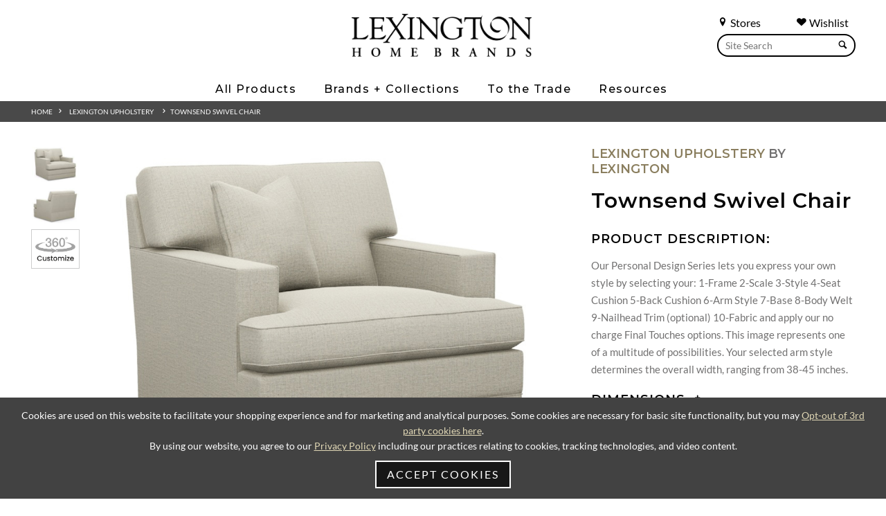

--- FILE ---
content_type: text/html; charset=UTF-8
request_url: https://www.lexington.com/townsend-swivel-chair
body_size: 16544
content:
<!doctype html>
<html lang="en">
<head>
    
            <script src="https://cdn.userway.org/widget.js" data-account="L2Bp4PSO1R"></script>
        <noscript>Please ensure Javascript is enabled for purposes of <a href="https://userway.org">website accessibility</a></noscript>
    
                    <!-- Meta Data -->
        <meta charset="UTF-8">
        <meta name="viewport" content="width=device-width, initial-scale=1">
        <meta name="csrf-token" content="wi81FEythReDoJQifsJCMkXIug061jqlARuUIpur" />
                    
            <title>6401-11SW | Townsend Swivel Chair | Lexington Upholstery| Lexington</title>
            <meta name="description" content="Lexington Upholstery | Townsend Swivel Chair | 6401-11SW| Lexington Home Brands">
            <meta name="keywords" content="6401-11SW | Townsend Swivel Chair | Lexington Upholstery| Lexington Home Brands">
                            <link rel="canonical" href="https://www.lexington.com/townsend-swivel-chair">
                        <meta property="og:title" content="6401-11SW | Townsend Swivel Chair | Lexington Upholstery| Lexington" />
            <meta property="og:url" content="https://www.lexington.com/townsend-swivel-chair" />
                            <meta property="og:type" content="product" />
                        <meta property="og:description" content="Lexington Upholstery | Townsend Swivel Chair | 6401-11SW| Lexington Home Brands" />
            <meta property="og:site_name" content="Lexington Home Brands">
                            <meta property="og:image" content="https://www.lexington.com/feedcache/productLarge/6401-11SW_221912_Silo.jpg" />
                        <meta name="twitter:card" content="summary" />
            <meta name="twitter:title" content="6401-11SW | Townsend Swivel Chair | Lexington Upholstery| Lexington" />
            <meta name="twitter:description" content="Lexington Upholstery | Townsend Swivel Chair | 6401-11SW| Lexington Home Brands" />
            <meta name="twitter:url" content="https://www.lexington.com/townsend-swivel-chair" />
                            <meta name="twitter:image" content="https://www.lexington.com/feedcache/productLarge/6401-11SW_221912_Silo.jpg" />
                                    <link rel="icon" href="/favicon.ico"/>
        <link rel="preconnect" href="https://fonts.googleapis.com">
        <link rel="preconnect" href="https://fonts.gstatic.com" crossorigin>
        <link href="https://fonts.googleapis.com/css2?family=Montserrat:ital,wght@0,100..900;1,100..900&display=swap" rel="stylesheet">
        <link rel="preload" href="/skins/base/css/fonts/S6u8w4BMUTPHh30AXC-q.woff2" as="font" type="font/woff2" crossorigin>
        <link rel="preload" href="/skins/base/css/fonts/S6u9w4BMUTPHh7USSwiPGQ.woff2" as="font" type="font/woff2" crossorigin>
        <link rel="preload" href="/skins/base/css/fonts/S6uyw4BMUTPHjx4wXg.woff2" as="font" type="font/woff2" crossorigin>
        <link rel="preload" href="/skins/base/css/fonts/S6u9w4BMUTPHh6UVSwiPGQ.woff2" as="font" type="font/woff2" crossorigin>
        <link rel="preload" href="/skins/base/css/fonts/S6u9w4BMUTPHh50XSwiPGQ.woff2" as="font" type="font/woff2" crossorigin>
        <link rel="stylesheet" href="/skins/base/css/screen.min.css"/>
        <link rel="stylesheet" href="/skins/base/css/flexslider.min.css"/>
                                <!-- Google tag (gtag.js) -->
<script async src="https://www.googletagmanager.com/gtag/js?id=G-C9LJ12E2DT"></script>
<script>
  window.dataLayer = window.dataLayer || [];
  function gtag(){dataLayer.push(arguments);}
  gtag('js', new Date());

  gtag('config', 'G-C9LJ12E2DT');
</script>
                        <meta name="viewport" content="width=device-width, initial-scale=1, minimum-scale=1, maximum-scale=1">
        <link href="https://libs.intiaro.com/360/configurator/2.5/css/intiaro360configurator.css" rel="stylesheet"/>
        <script src="https://libs.intiaro.com/360/configurator/2.5/js/360.min.js" type="text/javascript"></script>
                <style>
            .product-detail .product-option .btn{padding: 15px 12px;}
            .go100{width: 100% !important;}
            .view-360{margin-bottom: 30px; position: relative; z-index: 5;}
            .view-360.com-show{z-index: 999;}
            .product-detail .product-image-slider a.show-360{padding: 10px 5px; border: 1px solid #CDCDCD;}
            .product-detail .product-image-slider a.show-360:hover{border: 1px solid #ACACAC;}
            #pdf img{max-width: 36px; padding-right: 8px; display: inline-block; vertical-align: middle;}
            #pdf span{display: inline-block; vertical-align: middle;}
            #lex_uph_overall_body_welt.variable-group-tab .variable-group-icon {background-image: url(https://web-api-doc.intiaro.com/1.9.0.5/lexington/_static/lex_icons/welt.png) !important;}
            #lex_uph_overall_body_welt.variable-group-tab:hover .variable-group-icon{background-image: url(https://web-api-doc.intiaro.com/1.9.0.5/lexington/_static/lex_icons/welt.png) !important;}
            #css-modified .variable-group-tab .variable-group-name{line-height: 1.4em;}
            #css-modified .variable-group-tab{background-color: #494949 !important; color: white;}
            #css-modified .variable-group-tab:hover{background-color: #2a2828 !important; color: #9f9872;}
            #css-modified .variable-group-tab.active{background-color: #2a2828 !important; color: #9f9872;}
            #css-modified .group-name{color: #9f9872;}
            #css-modified .search-button {color: #9f9872;}
            #css-modified .search-button path {fill: #9f9872;}
            #css-modified .searchButton {background-color: #9f9872;}
            #css-modified #Body_Fabric.variable-group-tab .variable-group-icon {background-image: url(https://web-api-doc.intiaro.com/1.9.0.5/lexington/_static/lex_icons/body_fabric.png) !important;}
            #css-modified #Body_Fabric.variable-group-tab:hover .variable-group-icon{background-image: url(https://web-api-doc.intiaro.com/1.9.0.5/lexington/_static/lex_icons/body_fabric.png) !important;}
            #css-modified #lex_uph_overall_body_welt.variable-group-tab .variable-group-icon {background-image: url(https://web-api-doc.intiaro.com/1.9.0.5/lexington/_static/lex_icons/welt.png) !important;}
            #css-modified #lex_uph_overall_body_welt.variable-group-tab:hover .variable-group-icon{background-image: url(https://web-api-doc.intiaro.com/1.9.0.5/lexington/_static/lex_icons/welt.png) !important;}
            #css-modified #lex_uph_overall_body_welt_fabric.variable-group-tab .variable-group-icon {background-image: url(https://web-api-doc.intiaro.com/1.9.0.5/lexington/_static/lex_icons/welt.png) !important;}
            #css-modified #lex_uph_overall_body_welt_fabric.variable-group-tab:hover .variable-group-icon{background-image: url(https://web-api-doc.intiaro.com/1.9.0.5/lexington/_static/lex_icons/welt.png) !important;}
            #css-modified #Seat_Cushion_Quantity.variable-group-tab .variable-group-icon {background-image: url(https://web-api-doc.intiaro.com/1.9.0.5/lexington/_static/lex_icons/seat.png) !important;}
            #css-modified #Seat_Cushion_Quantity.variable-group-tab:hover .variable-group-icon{background-image: url(https://web-api-doc.intiaro.com/1.9.0.5/lexington/_static/lex_icons/seat.png) !important;}
            #css-modified #lex_uph_finish.variable-group-tab .variable-group-icon {background-image: url(https://web-api-doc.intiaro.com/1.9.0.5/lexington/_static/lex_icons/legs.png) !important;}
            #css-modified #lex_uph_finish.variable-group-tab:hover .variable-group-icon{background-image: url(https://web-api-doc.intiaro.com/1.9.0.5/lexington/_static/lex_icons/legs.png) !important;}
            #css-modified #Select_your_Body_Welt.variable-group-tab .variable-group-icon {background-image: url(https://web-api-doc.intiaro.com/1.9.0.5/lexington/_static/lex_icons/nail.png) !important;}
            #css-modified #Select_your_Body_Welt.variable-group-tab:hover .variable-group-icon{background-image: url(https://web-api-doc.intiaro.com/1.9.0.5/lexington/_static/lex_icons/nail.png) !important;}
            #css-modified .intiaroConfigurator ::-webkit-scrollbar-thumb {background-color: #9f9872 !important;}
            #css-modified .controllerWrapper .selected{border: 1px solid #2a2828 !important;}
            #css-modified .controllerWrapper .selected .choiceIconText{background-color: #2a2828 !important;}
            #css-modified .intiaro360player .help-text{color: #494949 !important;}
            #css-modified .intiaroConfigurator .intiaro360player{padding-right: 0; flex-grow: 1;}
            #css-modified .intiaroConfigurator .intiaro360player .intiaro360.right-margin{width: 100%; padding-right: 140px; box-sizing:border-box; -moz-box-sizing:border-box; -webkit-box-sizing:border-box;}
            #css-modified .intiaroConfigurator .intiaroController{max-width: 320px; margin-left: 0;}
            #css-modified .intiaroConfigurator .intiaroController intiaro-variables-groups app-rotating-arrow-icon{background-color: #9f9872 !important;}
            #css-modified .intiaroConfigurator .intiaroController intiaro-variables-groups .panel-label{color: #494949 !important;}
            #css-modified .button-close-container{background-color: #2a2828 !important;}
            #css-modified input.button-done-container{background-color: #9f9872 !important;}
            #css-modified .button-select-all-container{color: #494949 !important;}
            #css-modified .ar-button{display:none;}
            #css-modified .select-option-label{color: #494949 !important;}
            #css-modified .select-options-container .button-select-all-container path {fill: #9f9872;}
            #css-modified .checkbox label.colored:before{background-image: url('/skins/base/images/check.jpg');}
            #css-modified .intiaro360player .loading-bar {height: 25px; z-index: 1;}
            #css-modified .intiaro360player .loading-bar #progress-indicator {height: 25px;}
            #css-modified .variables-groups-container {z-index: 1;}
            #css-modified .intiaroConfigurator .intiaroController intiaro-variables-groups .variables-groups-container {left: -140px; width: 140px;}
            #css-modified .mobile-layout .variable-group-tab {width: 40px;}
            #css-modified .mobile-layout .variable-group-icon {width: 20px; min-width: 20px; min-height: 20px;}
            #css-modified .mobile-layout .variable-group-name {font-size: 8px;}
            #css-modified .intiaro360player .intiaro360 .intiaro360_features{z-index: 99;}
            #css-modified .controllerWrapper .choice-tooltip-button{background-color: #9f9872 !important;}
            #css-modified .intiaro360player .intiaro360 .measurementButtonToggleOn{background-color: #2a2828 !important;}
            #css-modified .intiaro360player .intiaro360 .measurementButtonToggleOff{background-color: #9f9872 !important;}
            .Intiaro .intiaro-popup-button{background-color: #2a2828 !important; border: 1px solid #2a2828 !important; color: #FFF !important;}
            .Intiaro .intiaro-popup-button:hover{background-color: #494949 !important; border: 1px solid #494949 !important; color: #FFF !important;}
            #css-modified .intiaroConfigurator button.sectionButton{background-color: #9f9872 !important; border: 1px solid #9f9872 !important;}
            #css-modified .intiaro360player .sectionalBuilderContainer .intiaroTooltip .golden{color: #9f9872;}
            #css-modified .intiaro360player .sectionalBuilderContainer .bottomSectionalBuilderButton{background-color: #2a2828 !important; border: 1px solid #2a2828 !important;}
            #css-modified .intiaro360player .sectionalBuilderContainer .bottomSectionalBuilderButton:hover{background-color: #494949 !important; border: 1px solid #494949 !important;}
            .Intiaro button.intiaro-popup-button.cancel{ color: #FFF !important;}
            #css-modified .intiaroController {min-height: 400px;}
            #css-modified #intiaroPlayer_html-360-player_interialViewerArWidget .intiaroWidget:before{display: none;}
            #css-modified .silo-shoot-widget{background-color: #9f9872 !important;}
            #css-modified .ar-button-widget{background-color: #9f9872 !important;}
            #css-modified #intiaroPlayer_html-360-player_interialViewerArWidget [data-tooltip]:before{content: 'View In Home';}
            #css-modified .customer-own-material-choice-image-plus{background-color: #9f9872 !important;}
            #css-modified .com-wrapper .choose-file{color: #9f9872 !important;}
            #css-modified .com-wrapper .menu-footer button{background-color: #2a2828 !important}
            #css-modified .com-wrapper .menu-footer button.secondary{background-color: #FFF !important}
            #css-modified .com-wrapper input[type=range]{background: #EDEDED !important;}
            #css-modified .com-wrapper input[type=range]::-webkit-slider-thumb{background-color: #2a2828 !important}

            @media (max-width: 1028px) {
                #css-modified .intiaroConfigurator .intiaroController intiaro-variables-groups .variables-groups-container {left: 0; width: 100%;}
                #css-modified .intiaroConfigurator .intiaroController{max-width: 100%; margin-left: 0;}
                #css-modified .intiaroConfigurator .intiaro360player .intiaro360.right-margin{width: 100%; padding-right: 0;}
            }
        </style>
    </head>
<body class=" internal   ">
        <div id="wrapper" class="">
        <a href="#main"><span class="hidden">Skip Main Navigation</span></a>
        <div class="navMask"></div>
                                <header>
                                <div class="container">
                    <div class="navMask"></div>
<div class="searches search main-search hide1024">
    <div class="search-links">
        <a href="/find-a-store" class="search-link"><span class="char icon-location"></span> Stores</a>
        <a href="/customer/dashboard" class="search-link" style="margin-right: 10px;"><span class="char icon-heart"></span> Wishlist</a>
        <div class="clear"></div>
    </div>
    <form method="POST" action="https://www.lexington.com/search" accept-charset="UTF-8" role="search"><input name="_token" type="hidden" value="wi81FEythReDoJQifsJCMkXIug061jqlARuUIpur">
    <label for="terms" class="hidden">Search</label>
    <div class="field-hold">
        <input class="default-value search-field" placeholder="Site Search" id="terms" name="terms" type="text" value="">
        <button><span class="char icon-search"></span></button>
    </div>
    </form>
</div>
<div class="center">
    <div id="logo">
                    <a href="/" aria-label="Logo Link To Home Page">
                <img src="/skins/base/images/structure/logo.webp" alt="Lexington"/>
            </a>
            </div>
    <div id="navigation">
        <div class="nav-hold">
    
    <ul id="nav-menu">
        <li class="level_1"><span class="l1-link">All Products</span><div class="subnav "><ul><li class="level_2 2"><a href="/all-products/products-by-room"><span>Products By Room</span></a><div class="inner"><ul></ul><ul class="column"><li class="level_3 0"><span>Bedroom</span></li><li class="level_4"><a href="/beds">Beds</a></li><li class="level_4"><a href="/dressers">Dressers</a></li><li class="level_4"><a href="/mirrors">Mirrors</a></li><li class="level_4"><a href="/chests">Chests</a></li><li class="level_4"><a href="/night-stands">Night Stands</a></li><li class="level_4"><a href="/benches-ottomans1521">Benches / Ottomans</a></li></ul><ul class="column"><li class="level_3 1"><span>Dining Room</span></li><li class="level_4"><a href="/dining-tables">Dining Tables</a></li><li class="level_4"><a href="/dining-seating">Dining Seating</a></li><li class="level_4"><a href="/bistro-tables">Bistro Tables</a></li><li class="level_4"><a href="/counter-bar-stools">Counter / Bar Stools</a></li><li class="level_4"><a href="/buffets-servers-chinas">Buffets / Servers / Chinas</a></li><li class="level_4"><a href="/mirrors872">Mirrors</a></li><li class="level_4"><a href="/bar-cabinets3273">Bar Cabinets</a></li><li class="level_4"><a href="/bar-carts">Bar Carts</a></li><li class="level_4"><a href="/display-cabinets">Display Cabinets</a></li></ul><ul class="column"><li class="level_3 2"><span>Living Room</span></li><li class="level_4"><a href="/cocktail-tables">Cocktail Tables</a></li><li class="level_4"><a href="/end-lamp-tables">End / Lamp Tables</a></li><li class="level_4"><a href="/sofa-tables-consoles">Sofa Tables / Consoles</a></li><li class="level_4"><a href="/accent-items">Accent Items</a></li><li class="level_4"><a href="/bookcases-etageres">Bookcases / Etageres</a></li><li class="level_4"><a href="/hall-chests">Hall Chests</a></li><li class="level_4"><a href="/game-tables-game-chairs2099">Game Tables / Game Chairs</a></li><li class="level_4"><a href="/mirrors873">Mirrors</a></li><li class="level_4"><a href="/bar-cabinets">Bar Cabinets</a></li></ul><ul class="column"><li class="level_3 3"><span>Home Office</span></li><li class="level_4"><a href="/desks">Desks</a></li><li class="level_4"><a href="/file-chests">File Chests</a></li><li class="level_4"><a href="/credenza-decks">Credenza / Decks</a></li><li class="level_4"><a href="/bookcases-etageres1972">Bookcases / Etageres</a></li><li class="level_4"><a href="/chairs1987">Chairs</a></li><li class="level_3 4"><span>Media Room</span></li><li class="level_4"><a href="/tv-consoles">TV Consoles</a></li><li class="level_4"><a href="/media-walls">Media Walls</a></li></ul></div></li><li class="level_2 1"><a href="/all-products/upholstery"><span>Upholstery</span></a><div class="inner"><ul></ul><ul class="column"><li class="level_3 0"><span>Fabric</span></li><li class="level_4"><a href="/sofas">Sofas</a></li><li class="level_4"><a href="/chairs">Chairs</a></li><li class="level_4"><a href="/swivel-chairs6263">Swivel Chairs</a></li><li class="level_4"><a href="/benches-ottomans">Benches / Ottomans</a></li><li class="level_4"><a href="/sectionals">Sectionals</a></li><li class="level_4"><a href="/love-seats-settees1387">Love Seats / Settees</a></li><li class="level_4"><a href="/chaises">Chaises</a></li><li class="level_4"><a href="/dining-seating1357">Dining Seating</a></li></ul><ul class="column"><li class="level_3 1"><span>Leather</span></li><li class="level_4"><a href="/sofas927">Sofas</a></li><li class="level_4"><a href="/chairs933">Chairs</a></li><li class="level_4"><a href="/swivel-chairs">Swivel Chairs</a></li><li class="level_4"><a href="/benches-ottomans923">Benches / Ottomans</a></li><li class="level_4"><a href="/sectionals1013">Sectionals</a></li><li class="level_4"><a href="/love-seats-settees">Love Seats / Settees</a></li><li class="level_4"><a href="/dining-seating1271">Dining Seating</a></li></ul><ul class="column"><li class="level_3 2"><span>Programs</span></li><li class="level_4"><a href="/programs/personal-design-series">Personal Design Series</a></li><li class="level_4"><a href="/programs/couture-leather5433">Couture Leather</a></li><li class="level_4"><a href="/quick-ship">Quick Ship</a></li></ul><ul class="column">
                                            <li class="level_3"><a href="/upholstery-elements" class="header">Upholstery Elements</a></li>
                                            <li class="level_4"><a href="/upholstery-elements?tab=dv_Fabric">Fabric</a></li>
                                            <li class="level_4"><a href="/upholstery-elements?tab=dv_Leather">Leathers</a></li>
                                            <li class="level_4"><a href="/upholstery-elements?tab=dv_Trim">Decorative Trims</a></li>
                                            <li class="level_4"><a href="/upholstery-elements?tab=dv_Finishes">Custom Finishes</a></li>
                                            <li class="level_4"><a href="/upholstery-elements?tab=dv_Nailhead">Nailhead Trim</a></li>
                                            <li class="level_4"><a href="/upholstery-elements?tab=dv_Correlates">Correlates</a></li>
                                            <li class="level_4"><a href="/upholstery-elements/outdoor-upholstery">Outdoor Elements</a></li></ul></div></li><li class="level_2 4"><a href="/all-products/outdoor-furniture"><span>Outdoor Furniture</span></a><div class="inner"><ul></ul><ul class="column"><li class="level_3 0 nofourth"><a href="/umbrella">Umbrella</a></li><li class="level_3 1 nofourth"><a href="/ottoman8326">Ottoman</a></li><li class="level_3 2 nofourth"><a href="/sofas2814">Sofas</a></li><li class="level_3 3 nofourth"><a href="/chairs2810">Chairs</a></li></ul><ul class="column"><li class="level_3 4 nofourth"><a href="/benches-ottomans2816">Benches / Ottomans</a></li><li class="level_3 5 nofourth"><a href="/sectionals2889">Sectionals</a></li><li class="level_3 6 nofourth"><a href="/love-seats-settees2836">Love Seats / Settees</a></li><li class="level_3 7 nofourth"><a href="/chaises2818">Chaises</a></li></ul><ul class="column"><li class="level_3 8 nofourth"><a href="/cocktail-tables2823">Cocktail Tables</a></li><li class="level_3 9 nofourth"><a href="/end-accent-tables">End / Accent Tables</a></li><li class="level_3 10 nofourth"><a href="/dining-tables2820">Dining Tables</a></li><li class="level_3 11 nofourth"><a href="/dining-seating2812">Dining Seating</a></li></ul><ul class="column"><li class="level_3 12 nofourth"><a href="/bistro-tables2842">Bistro Tables</a></li><li class="level_3 13 nofourth"><a href="/counter-bar-stools2833">Counter / Bar Stools</a></li></ul></div></li></ul></div></li><li class="level_1"><span class="l1-link">Brands + Collections</span><div class="subnav  brands"><ul><li class="level_2 6 notranslate"><a href="/lexington"><span>Lexington</span></a><div class="inner"><ul></ul><ul class="column"><li class="level_3 0 nofourth"><a href="/la-costa">La Costa</a></li><li class="level_3 1 nofourth"><a href="/rendezvous">Rendezvous</a></li><li class="level_3 2 nofourth"><a href="/zanzibar">Zanzibar</a></li><li class="level_3 3 nofourth"><a href="/silverado">Silverado</a></li><li class="level_3 4 nofourth"><a href="/avondale">Avondale</a></li><li class="level_3 5 nofourth"><a href="/ariana">Ariana</a></li></ul><ul class="column"><li class="level_3 6 nofourth"><a href="/oyster-bay">Oyster Bay</a></li><li class="level_3 7 nofourth"><a href="/laurel-canyon">Laurel Canyon</a></li><li class="level_3 8 nofourth"><a href="/shadow-play">Shadow Play</a></li><li class="level_3 9 nofourth"><a href="/kensington-place">Kensington Place</a></li><li class="level_3 10 nofourth"><a href="/twilight-bay">Twilight Bay</a></li></ul></div></li><li class="level_2 8 notranslate"><a href="/sligh"><span>Sligh</span></a><div class="inner"><ul></ul><ul class="column"><li class="level_3 0 nofourth"><a href="/montreux">Montreux</a></li><li class="level_3 1 nofourth"><a href="/apogee">Apogee</a></li><li class="level_3 2 nofourth"><a href="/barrington">Barrington</a></li><li class="level_3 3 nofourth"><a href="/windsor-park">Windsor Park</a></li><li class="level_3 4 nofourth"><a href="/durango">Durango</a></li><li class="level_3 5 nofourth"><a href="/silverstone">Silverstone</a></li><li class="level_3 6 nofourth"><a href="/sanibel">Sanibel</a></li><li class="level_3 7 nofourth"><a href="/studio-designs">Studio Designs</a></li></ul><ul class="column"><li class="level_3 8 nofourth"><a href="/cascades">Cascades</a></li><li class="level_3 9 nofourth"><a href="/greystone">Greystone</a></li><li class="level_3 10 nofourth"><a href="/richmond-hill">Richmond Hill</a></li><li class="level_3 11 nofourth"><a href="/cross-effect">Cross Effect</a></li><li class="level_3 12 nofourth"><a href="/bel-aire">Bel Aire</a></li><li class="level_3 13 nofourth"><a href="/bal-harbour">Bal Harbour</a></li><li class="level_3 14 nofourth"><a href="/barton-creek">Barton Creek</a></li><li class="level_3 15 nofourth"><a href="/longboat-key">Longboat Key</a></li></ul></div></li><li class="level_2 7 notranslate"><a href="/tommy-bahama-home"><span>Tommy Bahama Home</span></a><div class="inner"><ul></ul><ul class="column"><li class="level_3 0 nofourth"><a href="/key-biscayne">Key Biscayne</a></li><li class="level_3 1 nofourth"><a href="/sunset-key">Sunset Key</a></li><li class="level_3 2 nofourth"><a href="/palm-desert">Palm Desert</a></li><li class="level_3 3 nofourth"><a href="/ocean-breeze">Ocean Breeze</a></li><li class="level_3 4 nofourth"><a href="/los-altos">Los Altos</a></li><li class="level_3 5 nofourth"><a href="/cypress-point">Cypress Point</a></li><li class="level_3 6 nofourth"><a href="/twin-palms">Twin Palms</a></li></ul><ul class="column"><li class="level_3 7 nofourth"><a href="/island-fusion">Island Fusion</a></li><li class="level_3 8 nofourth"><a href="/bali-hai">Bali Hai</a></li><li class="level_3 9 nofourth"><a href="/ocean-club">Ocean Club</a></li><li class="level_3 10 nofourth"><a href="/ivory-key">Ivory Key</a></li><li class="level_3 11 nofourth"><a href="/island-estate">Island Estate</a></li><li class="level_3 12 nofourth"><a href="/royal-kahala">Royal Kahala</a></li><li class="level_3 13 nofourth"><a href="/kingstown">Kingstown</a></li></ul></div></li><li class="level_2 10 notranslate"><a href="/tommy-bahama-outdoor"><span>Tommy Bahama Outdoor</span></a><div class="inner"><ul></ul><ul class="column"><li class="level_3 0 nofourth"><a href="/isle-of-palms">Isle Of Palms</a></li><li class="level_3 1 nofourth"><a href="/palm-desert-poolside">Palm Desert Poolside</a></li><li class="level_3 2 nofourth"><a href="/kilimanjaro">Kilimanjaro</a></li><li class="level_3 3 nofourth"><a href="/mozambique">Mozambique</a></li><li class="level_3 4 nofourth"><a href="/sandpiper-bay">Sandpiper Bay</a></li><li class="level_3 5 nofourth"><a href="/stillwater-cove">Stillwater Cove</a></li><li class="level_3 6 nofourth"><a href="/ocean-breeze-promenade">Ocean Breeze Promenade</a></li><li class="level_3 7 nofourth"><a href="/abaco">Abaco</a></li><li class="level_3 8 nofourth"><a href="/seabrook">Seabrook</a></li><li class="level_3 9 nofourth"><a href="/la-jolla">La Jolla</a></li></ul><ul class="column"><li class="level_3 10 nofourth"><a href="/silver-sands">Silver Sands</a></li><li class="level_3 11 nofourth"><a href="/south-beach">South Beach</a></li><li class="level_3 12 nofourth"><a href="/st-tropez">St Tropez</a></li><li class="level_3 13 nofourth"><a href="/los-altos-valley-view">Los Altos Valley View</a></li><li class="level_3 14 nofourth"><a href="/harbor-isle">Harbor Isle</a></li><li class="level_3 15 nofourth"><a href="/cypress-point-ocean-terrace">Cypress Point Ocean Terrace</a></li><li class="level_3 16 nofourth"><a href="/pavlova">Pavlova</a></li><li class="level_3 17 nofourth"><a href="/royal-kahala-black-sands">Royal Kahala Black Sands</a></li><li class="level_3 18 nofourth"><a href="/alfresco-living">Alfresco Living</a></li></ul></div></li><li class="level_2 5 notranslate"><a href="/barclay-butera"><span>Barclay Butera</span></a><div class="inner"><ul></ul><ul class="column"><li class="level_3 0 nofourth"><a href="/montecito">Montecito</a></li><li class="level_3 1 nofourth"><a href="/laguna">Laguna</a></li><li class="level_3 2 nofourth"><a href="/malibu">Malibu</a></li><li class="level_3 3 nofourth"><a href="/carmel">Carmel</a></li><li class="level_3 4 nofourth"><a href="/park-city">Park City</a></li></ul><ul class="column"><li class="level_3 5 nofourth"><a href="/newport">Newport</a></li><li class="level_3 6 nofourth"><a href="/villa-blanca">Villa Blanca</a></li><li class="level_3 7 nofourth"><a href="/barclay-butera-upholstery">Barclay Butera Upholstery</a></li><li class="level_3 8 nofourth"><a href="/barclay-butera/meet-barclay">Meet Barclay</a></li></ul></div></li><li class="level_2 6 notranslate"><a href="/artistica-home"><span>Artistica Home</span></a><div class="inner"><ul></ul><ul class="column"><li class="level_3 0 nofourth"><a href="/artistica-upholstery">Artistica Upholstery</a></li><li class="level_3 1 nofourth"><a href="/andare">Andare</a></li><li class="level_3 2 nofourth"><a href="/simpatico">Simpatico</a></li><li class="level_3 3 nofourth"><a href="/solimar">Solimar</a></li><li class="level_3 4 nofourth"><a href="/barnaby">Barnaby</a></li><li class="level_3 5 nofourth"><a href="/mar-monte">Mar Monte</a></li></ul><ul class="column"><li class="level_3 6 nofourth"><a href="/signature-designs">Signature Designs</a></li><li class="level_3 7 nofourth"><a href="/cohesion-program">Cohesion Program</a></li><li class="level_3 8 nofourth"><a href="/metal-designs">Metal Designs</a></li><li class="level_3 9 nofourth"><a href="/appellation">Appellation</a></li><li class="level_3 10 nofourth"><a href="/verbatim">Verbatim</a></li><li class="level_3 11 nofourth"><a href="/verite">Verite</a></li></ul></div></li></ul></div></li><li class="level_1"><span class="l1-link">To the Trade</span><div class="subnav narrow"><ul><li class="level_2"><a href="/to-the-trade-design/design-center-directory">Design Center Directory</a></li><li class="level_2"><a href="/to-the-trade-design/design-partners-program">Design Partner’s Program</a></li></ul></div></li><li class="level_1"><span class="l1-link">Resources</span><div class="subnav narrow"><ul><li class="level_2"><a href="/resources/to-the-trade">To-The-Trade</a></li><li class="level_2"><a href="/design-centers">Design Centers</a></li><li class="level_2"><a href="/resources/international-dealers">International Dealers</a></li><li class="level_2"><a href="/resources/contract-hospitality">Contract / Hospitality</a></li><li class="level_2"><a href="/catalogs">Online Catalogs</a></li><li class="level_2"><a href="/inspiration/videos">Videos</a></li><li class="level_2"><a href="/3d-upholstery-experience">3D Upholstery Experience</a></li><li class="level_2"><a href="/resources/upholstery-elements">Upholstery Elements</a></li><li class="level_2"><a href="/resources/wishlist">Wishlist</a></li></ul></div></li>
    </ul>
    <div class="searches mobile-search search show1024">
        <form method="POST" action="https://www.lexington.com/search" accept-charset="UTF-8"><input name="_token" type="hidden" value="wi81FEythReDoJQifsJCMkXIug061jqlARuUIpur">
        <label for="terms3" class="hidden">Search</label>
        <div class="field-hold">
        <input class="default-value" placeholder="Site Search" id="terms3" name="terms" type="text" value="">
        <button><span class="char icon-search"></span></button>
        </div>
        </form>
    </div>
</div>
    </div>
</div>
<a href="#" class="mobile-trigger"><span></span><span class="hidden">Mobile Menu</span></a>

                    <div class="clear"></div>
                </div>

                <ul id="autoResults"></ul>
            </header>
                <div id="main">
        <!-- Main Layout -->
                    <div class="breadcrumbs section">
        <div class="container">
            <!-- breadcrumbs -->
<div id="breadcrumbs">
<a href="/">Home</a>  &nbsp;&nbsp;<span class="icon-arrow-right5"></span> &nbsp;&nbsp;&nbsp;<a href="/lexington-upholstery">Lexington Upholstery</a> &nbsp; &nbsp;&nbsp;<span class="icon-arrow-right5"></span> &nbsp;<a href="/townsend-swivel-chair">Townsend Swivel Chair</a></div>        </div>
    </div>
    <div id="content">
        <div class="container">

    <div class="product-detail content-hold">
            <div class="row">
                <div class="col product-image third_2">
                                                                                        <div class="row product-slider hidePrint">
                            <div class="product-image-slider">
                                <ul class="slides">
                                                                                                                                                                                                        <li>
                                                <div class="featured-image">
                                                    <a class="thumb-swap" data-image-name="6401-11SW_221912_Silo" data-image="/feedcache/productXLarge/6401-11SW_221912_Silo.jpg" data-num="1"><img src="/feedcache/productSmall/6401-11SW_221912_Silo" alt="Townsend Swivel Chair" /></a>
                                                </div>
                                            </li>
                                                                                                                                <li>
                                                <div class="featured-image">
                                                    <a class="thumb-swap" data-image-name="6401-11SW_221912_Back_Silo" data-image="/feedcache/productXLarge/6401-11SW_221912_Back_Silo.jpg" data-num="2"><img src="/feedcache/productSmall/6401-11SW_221912_Back_Silo" alt="Townsend Swivel Chair" /></a>
                                                </div>
                                            </li>
                                                                                                                                                                                                    <li>
                                                <div class="featured-image">
                                                    <a class="show-360"><img style="width:100px;" src="/skins/base/images/structure/360-icon.jpg" alt="360 View"> </a>
                                                </div>
                                            </li>
                                                                        </ul>


                            </div>
                            <div class="clear"></div>
                        </div>
                                                            <div class="view-360-hold" style="max-width: 1080px; margin: 0 auto; width: 100%; display: none;">
                                    <div id="css-modified" class="view-360">
                                        <div id="html-360-player"
                                             data-customer-id="Lexington"
                                             data-product-id="7091"
                                                                                          data-frames-count="36"
                                             data-use-settings="false"
                                             data-viewer-right-margin="true"
                                             data-com="true"
                                        ></div>
                                    </div>
                                    <div class="clear"></div>
                                </div>
                                                                                                                                                                                                            <a class='zoom ex1 img-responsive main-image active' href="/feedcache/productFull/6401-11SW_221912_Silo.jpg" data-active="1" data-num="1" data-image-name="6401-11SW_221912_Silo">
                                        <img itemprop="image" src="/feedcache/productFull/6401-11SW_221912_Silo.jpg" alt='6401-11SW_221912_Silo'/></a>
                                        <div class="clear"></div>
                                    </a>
                                
                                                                                                                                <a class='zoom ex1 img-responsive main-image active' href="/feedcache/productFull/6401-11SW_221912_Back_Silo.jpg" data-active="1" data-num="2" data-image-name="6401-11SW_221912_Back_Silo">
                                        <img itemprop="image" src="/feedcache/productFull/6401-11SW_221912_Back_Silo.jpg" alt='6401-11SW_221912_Back_Silo'/></a>
                                        <div class="clear"></div>
                                    </a>
                                
                                                                        
                                    </div><!-- End Product image -->

                <div class="col third detail-section ">
                                            <div id="options_360" style="display: none;">
                        <div id="config-key"></div>
                        <a id="create-pdf" class="btn dark" style="margin: 15px 0 30px; font-weight: bold;"><span class="icon-docs"></span>&nbsp;&nbsp;<span class="gen-label">Download Custom Tearsheet</span></a>
                        <span class="" id="pdf" style="margin: 15px 0 30px 10px;"></span>
                        <a id="save-to-wishlist" alt="Favorite" title="Favorite" style="margin: 15px 0 30px; font-weight: bold;" class="favorite btn char icon-heart" data-token="wi81FEythReDoJQifsJCMkXIug061jqlARuUIpur" data-customer="" data-id="9092"  data-config-id="">&nbsp; Save to Wishlist</a>
                        <a id="view-in-ar" class="btn" style="margin: 15px 0 30px 10px; font-weight: bold;"><span class="icon-house"></span>&nbsp;&nbsp;<span class="gen-label2">View In Home</span></a>
                        </div>
                                                                                                                            <h2>
                                                            <a href="/lexington-upholstery">Lexington Upholstery</a> by <a href="lexington">Lexington</a>
                                                    </h2>
                                        <h1 itemprop="name">Townsend Swivel Chair
                                            </h1>
                                                    <div class="short">
                                <h3>Product Description:</h3>
                                Our Personal Design Series lets you express your own style by selecting your: 1-Frame 2-Scale 3-Style 4-Seat Cushion 5-Back Cushion 6-Arm Style 7-Base 8-Body Welt 9-Nailhead Trim (optional) 10-Fabric and apply our no charge Final Touches options. This image represents one of a multitude of possibilities. Your selected arm style determines the overall width, ranging from 38-45 inches.
                            </div>
                                                                    <div class="attributes">
                                                                                                        <h3>Dimensions <span class="toggle"></span>
                            <div class="smaller hidden">
                                                                    <strong>Dimensions: </strong><span class="dimensions">45W x 41D x 36H in.</span>
                                            <br />
                                                                                                                                    <strong>Arm Height: </strong><span>25 in.</span>
                                                    <br />
                                                                                                    <strong>Seat Height: </strong><span>18 in.</span>
                                                    <br />
                                                                                                    <strong>Inside Width: </strong><span>25 in.</span>
                                                    <br />
                                                                                                    <strong>Inside Depth: </strong><span>24 in.</span>
                                                    <br />
                                                                                                                                                                                                                                                            </div></h3>
                                                        <h3 class="hidePrint">Availability: <span class="avail">
                                Contact Store for Availability
                            </span>
                        </h3>
                                            </div>
                    <div class="">
                                                    <h3>Item #: <span class="sku">6401-11SW</span></h3>
                                            </div>
                    <div class="product-option row hidePrint">
                        <a id="add-to-wishlist" alt="Favorite" title="Favorite" class="favorite btn char icon-heart" data-token="wi81FEythReDoJQifsJCMkXIug061jqlARuUIpur" data-customer="" data-id="9092"  data-config-id="">&nbsp; Add to Wishlist</a>
                                                    <a id="start360Config" class="btn">
                                Customize In 3D
                            </a>
                                               
                            <form method="POST" action="https://www.lexington.com/cart/add" accept-charset="UTF-8"><input name="_token" type="hidden" value="wi81FEythReDoJQifsJCMkXIug061jqlARuUIpur">
                                <input name="slug" type="hidden" value="townsend-swivel-chair">
                                
                                
                                
                                                        </form>
                    </div>
                        <div class="clear"><br></div>
                        <div class="hidePrint prd-links">
                                                        <a href="https://webcalls.lhbextranet.com/tear_sheet/pdf.aspx?itemNum=01-6401-11SW&amp;imageName=6401-11SW_221912_Silo" class="line tearsheet" target="_blank">Print Tearsheet</a>&nbsp;&nbsp;|&nbsp;&nbsp;
                            <span class="buy-link"><a href="/find-a-store" class="line ">Where to Buy</a></span>
                            <br />
                                                            <a href="/lexington-upholstery" class="line">View Collection</a>
                                                                                </div>
                    <div class="clear"></div>
                </div><!-- End Product Detail -->
            </div> <!-- End Product Itemscope -->
            <div class="clear">&nbsp;</div>
                    <div class="related_products hidePrint">
                <div class="container">
                    <h3 class="a-center">You Might Also Like:</h3><br>
                    <!-- Place somewhere in the <body> of your page -->
                    <div class="row related-slider" style="">
                        <ul class="slides">
                                                                                                                                <li class=" related-item">
                                    <div class="product-list-item ">

                                                                                    <div class="product-image">
                                                <a href="/axis-chair"><img src="/feedcache/productLarge/1516_11_4172_71_Front_Silo.jpg" alt="Axis Chair"/></a>
                                            </div>
                                        
                                        <div class="product-info">
                                            <a href="/axis-chair" class="title">Axis Chair
                                                                                            </a>
                                        </div>
                                        <div class="product-hover">
                                            <a href="#" class="favorite icon-heart2" data-token="wi81FEythReDoJQifsJCMkXIug061jqlARuUIpur" data-customer="" data-id="8754" ><span class="hidden">Favorite</span></a>
                                        </div>
                                    </div>
                                </li>
                                                                                                                                                                <li class=" related-item">
                                    <div class="product-list-item ">

                                                                                    <div class="product-image">
                                                <a href="/crandon-park-ottoman"><img src="/feedcache/productLarge/1709_44_448571_w232672_Silo.jpg" alt="Crandon Park Ottoman"/></a>
                                            </div>
                                        
                                        <div class="product-info">
                                            <a href="/crandon-park-ottoman" class="title">Crandon Park Ottoman
                                                                                            </a>
                                        </div>
                                        <div class="product-hover">
                                            <a href="#" class="favorite icon-heart2" data-token="wi81FEythReDoJQifsJCMkXIug061jqlARuUIpur" data-customer="" data-id="14297" ><span class="hidden">Favorite</span></a>
                                        </div>
                                    </div>
                                </li>
                                                                                                                                                                <li class=" related-item">
                                    <div class="product-list-item ">

                                                                                    <div class="product-image">
                                                <a href="/bristol-chair8358"><img src="/feedcache/productLarge/6300-11_221912_Silo.jpg" alt="Bristol Chair"/></a>
                                            </div>
                                        
                                        <div class="product-info">
                                            <a href="/bristol-chair8358" class="title">Bristol Chair
                                                                                            </a>
                                        </div>
                                        <div class="product-hover">
                                            <a href="#" class="favorite icon-heart2" data-token="wi81FEythReDoJQifsJCMkXIug061jqlARuUIpur" data-customer="" data-id="15387" ><span class="hidden">Favorite</span></a>
                                        </div>
                                    </div>
                                </li>
                                                                                                                                                                <li class=" related-item">
                                    <div class="product-list-item ">

                                                                                    <div class="product-image">
                                                <a href="/bristol-love-seat"><img src="/feedcache/productLarge/6300-22_221912_Silo.jpg" alt="Bristol Love Seat"/></a>
                                            </div>
                                        
                                        <div class="product-info">
                                            <a href="/bristol-love-seat" class="title">Bristol Love Seat
                                                                                            </a>
                                        </div>
                                        <div class="product-hover">
                                            <a href="#" class="favorite icon-heart2" data-token="wi81FEythReDoJQifsJCMkXIug061jqlARuUIpur" data-customer="" data-id="14934" ><span class="hidden">Favorite</span></a>
                                        </div>
                                    </div>
                                </li>
                                                                                                                                                                <li class=" related-item">
                                    <div class="product-list-item ">

                                                                                    <div class="product-image">
                                                <a href="/bristol-ottoman"><img src="/feedcache/productLarge/6300-44_221912_Silo.jpg" alt="Bristol Ottoman"/></a>
                                            </div>
                                        
                                        <div class="product-info">
                                            <a href="/bristol-ottoman" class="title">Bristol Ottoman
                                                                                            </a>
                                        </div>
                                        <div class="product-hover">
                                            <a href="#" class="favorite icon-heart2" data-token="wi81FEythReDoJQifsJCMkXIug061jqlARuUIpur" data-customer="" data-id="14937" ><span class="hidden">Favorite</span></a>
                                        </div>
                                    </div>
                                </li>
                                                                                                                                                                <li class=" related-item">
                                    <div class="product-list-item ">

                                                                                    <div class="product-image">
                                                <a href="/bristol-sleeper-sofa8360"><img src="/feedcache/productLarge/6300-63SL_221912_Silo.jpg" alt="Bristol Sleeper Sofa"/></a>
                                            </div>
                                        
                                        <div class="product-info">
                                            <a href="/bristol-sleeper-sofa8360" class="title">Bristol Sleeper Sofa
                                                                                            </a>
                                        </div>
                                        <div class="product-hover">
                                            <a href="#" class="favorite icon-heart2" data-token="wi81FEythReDoJQifsJCMkXIug061jqlARuUIpur" data-customer="" data-id="15389" ><span class="hidden">Favorite</span></a>
                                        </div>
                                    </div>
                                </li>
                                                                                                                                                                <li class=" related-item">
                                    <div class="product-list-item ">

                                                                                    <div class="product-image">
                                                <a href="/tanner-chair"><img src="/feedcache/productLarge/6301-11_221912_Silo.jpg" alt="Tanner Chair"/></a>
                                            </div>
                                        
                                        <div class="product-info">
                                            <a href="/tanner-chair" class="title">Tanner Chair
                                                                                            </a>
                                        </div>
                                        <div class="product-hover">
                                            <a href="#" class="favorite icon-heart2" data-token="wi81FEythReDoJQifsJCMkXIug061jqlARuUIpur" data-customer="" data-id="14951" ><span class="hidden">Favorite</span></a>
                                        </div>
                                    </div>
                                </li>
                                                                                                                                                                <li class=" related-item">
                                    <div class="product-list-item ">

                                                                                    <div class="product-image">
                                                <a href="/tanner-swivel-chair"><img src="/feedcache/productLarge/6301-11SW_221912_Silo.jpg" alt="Tanner Swivel Chair"/></a>
                                            </div>
                                        
                                        <div class="product-info">
                                            <a href="/tanner-swivel-chair" class="title">Tanner Swivel Chair
                                                                                            </a>
                                        </div>
                                        <div class="product-hover">
                                            <a href="#" class="favorite icon-heart2" data-token="wi81FEythReDoJQifsJCMkXIug061jqlARuUIpur" data-customer="" data-id="13165" ><span class="hidden">Favorite</span></a>
                                        </div>
                                    </div>
                                </li>
                                                                                                                                                                <li class=" related-item">
                                    <div class="product-list-item ">

                                                                                    <div class="product-image">
                                                <a href="/tanner-love-seat"><img src="/feedcache/productLarge/6301-22_221912_Silo.jpg" alt="Tanner Love Seat"/></a>
                                            </div>
                                        
                                        <div class="product-info">
                                            <a href="/tanner-love-seat" class="title">Tanner Love Seat
                                                                                            </a>
                                        </div>
                                        <div class="product-hover">
                                            <a href="#" class="favorite icon-heart2" data-token="wi81FEythReDoJQifsJCMkXIug061jqlARuUIpur" data-customer="" data-id="14953" ><span class="hidden">Favorite</span></a>
                                        </div>
                                    </div>
                                </li>
                                                                                                                                                                <li class=" related-item">
                                    <div class="product-list-item ">

                                                                                    <div class="product-image">
                                                <a href="/tanner-sofa"><img src="/feedcache/productLarge/6301-33_221912_Silo.jpg" alt="Tanner Sofa"/></a>
                                            </div>
                                        
                                        <div class="product-info">
                                            <a href="/tanner-sofa" class="title">Tanner Sofa
                                                                                            </a>
                                        </div>
                                        <div class="product-hover">
                                            <a href="#" class="favorite icon-heart2" data-token="wi81FEythReDoJQifsJCMkXIug061jqlARuUIpur" data-customer="" data-id="9089" ><span class="hidden">Favorite</span></a>
                                        </div>
                                    </div>
                                </li>
                                                                                                                                                                <li class=" related-item">
                                    <div class="product-list-item ">

                                                                                    <div class="product-image">
                                                <a href="/tanner-ottoman"><img src="/feedcache/productLarge/6301-44_221912_Silo.jpg" alt="Tanner Ottoman"/></a>
                                            </div>
                                        
                                        <div class="product-info">
                                            <a href="/tanner-ottoman" class="title">Tanner Ottoman
                                                                                            </a>
                                        </div>
                                        <div class="product-hover">
                                            <a href="#" class="favorite icon-heart2" data-token="wi81FEythReDoJQifsJCMkXIug061jqlARuUIpur" data-customer="" data-id="14956" ><span class="hidden">Favorite</span></a>
                                        </div>
                                    </div>
                                </li>
                                                                                                                                                                <li class=" related-item">
                                    <div class="product-list-item ">

                                                                                    <div class="product-image">
                                                <a href="/tanner-sleeper-sofa"><img src="/feedcache/productLarge/6301-63SL_221912_Silo.jpg" alt="Tanner Sleeper Sofa"/></a>
                                            </div>
                                        
                                        <div class="product-info">
                                            <a href="/tanner-sleeper-sofa" class="title">Tanner Sleeper Sofa
                                                                                            </a>
                                        </div>
                                        <div class="product-hover">
                                            <a href="#" class="favorite icon-heart2" data-token="wi81FEythReDoJQifsJCMkXIug061jqlARuUIpur" data-customer="" data-id="14968" ><span class="hidden">Favorite</span></a>
                                        </div>
                                    </div>
                                </li>
                                                                                                                                                                <li class=" related-item">
                                    <div class="product-list-item ">

                                                                                    <div class="product-image">
                                                <a href="/bedford-swivel-chair"><img src="/feedcache/productLarge/6400-11SW_221912_Silo.jpg" alt="Bedford Swivel Chair"/></a>
                                            </div>
                                        
                                        <div class="product-info">
                                            <a href="/bedford-swivel-chair" class="title">Bedford Swivel Chair
                                                                                            </a>
                                        </div>
                                        <div class="product-hover">
                                            <a href="#" class="favorite icon-heart2" data-token="wi81FEythReDoJQifsJCMkXIug061jqlARuUIpur" data-customer="" data-id="14976" ><span class="hidden">Favorite</span></a>
                                        </div>
                                    </div>
                                </li>
                                                                                                                                                                <li class=" related-item">
                                    <div class="product-list-item ">

                                                                                    <div class="product-image">
                                                <a href="/bedford-love-seat"><img src="/feedcache/productLarge/6400-22_221912_Silo.jpg" alt="Bedford Love Seat"/></a>
                                            </div>
                                        
                                        <div class="product-info">
                                            <a href="/bedford-love-seat" class="title">Bedford Love Seat
                                                                                            </a>
                                        </div>
                                        <div class="product-hover">
                                            <a href="#" class="favorite icon-heart2" data-token="wi81FEythReDoJQifsJCMkXIug061jqlARuUIpur" data-customer="" data-id="14977" ><span class="hidden">Favorite</span></a>
                                        </div>
                                    </div>
                                </li>
                                                                                                                                                                <li class=" related-item">
                                    <div class="product-list-item ">

                                                                                    <div class="product-image">
                                                <a href="/townsend-chair"><img src="/feedcache/productLarge/6401-11_221912_Silo.jpg" alt="Townsend Chair"/></a>
                                            </div>
                                        
                                        <div class="product-info">
                                            <a href="/townsend-chair" class="title">Townsend Chair
                                                                                            </a>
                                        </div>
                                        <div class="product-hover">
                                            <a href="#" class="favorite icon-heart2" data-token="wi81FEythReDoJQifsJCMkXIug061jqlARuUIpur" data-customer="" data-id="9215" ><span class="hidden">Favorite</span></a>
                                        </div>
                                    </div>
                                </li>
                                                                                                                                                                                                                            <li class=" related-item">
                                    <div class="product-list-item ">

                                                                                    <div class="product-image">
                                                <a href="/townsend-love-seat"><img src="/feedcache/productLarge/6401-22_221912_Silo.jpg" alt="Townsend Love Seat"/></a>
                                            </div>
                                        
                                        <div class="product-info">
                                            <a href="/townsend-love-seat" class="title">Townsend Love Seat
                                                                                            </a>
                                        </div>
                                        <div class="product-hover">
                                            <a href="#" class="favorite icon-heart2" data-token="wi81FEythReDoJQifsJCMkXIug061jqlARuUIpur" data-customer="" data-id="15340" ><span class="hidden">Favorite</span></a>
                                        </div>
                                    </div>
                                </li>
                                                                                                                                                                <li class=" related-item">
                                    <div class="product-list-item ">

                                                                                    <div class="product-image">
                                                <a href="/townsend-sofa8334"><img src="/feedcache/productLarge/6401-33_221912_Silo.jpg" alt="Townsend Sofa"/></a>
                                            </div>
                                        
                                        <div class="product-info">
                                            <a href="/townsend-sofa8334" class="title">Townsend Sofa
                                                                                            </a>
                                        </div>
                                        <div class="product-hover">
                                            <a href="#" class="favorite icon-heart2" data-token="wi81FEythReDoJQifsJCMkXIug061jqlARuUIpur" data-customer="" data-id="15361" ><span class="hidden">Favorite</span></a>
                                        </div>
                                    </div>
                                </li>
                                                                                                                                                                <li class=" related-item">
                                    <div class="product-list-item ">

                                                                                    <div class="product-image">
                                                <a href="/townsend-ottoman"><img src="/feedcache/productLarge/6401-44_221912_Silo.jpg" alt="Townsend Ottoman"/></a>
                                            </div>
                                        
                                        <div class="product-info">
                                            <a href="/townsend-ottoman" class="title">Townsend Ottoman
                                                                                            </a>
                                        </div>
                                        <div class="product-hover">
                                            <a href="#" class="favorite icon-heart2" data-token="wi81FEythReDoJQifsJCMkXIug061jqlARuUIpur" data-customer="" data-id="15341" ><span class="hidden">Favorite</span></a>
                                        </div>
                                    </div>
                                </li>
                                                                                                                                                                <li class=" related-item">
                                    <div class="product-list-item ">

                                                                                    <div class="product-image">
                                                <a href="/townsend-sleeper-sofa8361"><img src="/feedcache/productLarge/6401-63SL_221912_Silo.jpg" alt="Townsend Sleeper Sofa"/></a>
                                            </div>
                                        
                                        <div class="product-info">
                                            <a href="/townsend-sleeper-sofa8361" class="title">Townsend Sleeper Sofa
                                                                                            </a>
                                        </div>
                                        <div class="product-hover">
                                            <a href="#" class="favorite icon-heart2" data-token="wi81FEythReDoJQifsJCMkXIug061jqlARuUIpur" data-customer="" data-id="15390" ><span class="hidden">Favorite</span></a>
                                        </div>
                                    </div>
                                </li>
                                                                                                                                                                <li class=" related-item">
                                    <div class="product-list-item ">

                                                                                    <div class="product-image">
                                                <a href="/brickell-ottoman"><img src="/feedcache/productLarge/7283_44_234231_Silo.jpg" alt="Brickell  Ottoman"/></a>
                                            </div>
                                        
                                        <div class="product-info">
                                            <a href="/brickell-ottoman" class="title">Brickell  Ottoman
                                                                                            </a>
                                        </div>
                                        <div class="product-hover">
                                            <a href="#" class="favorite icon-heart2" data-token="wi81FEythReDoJQifsJCMkXIug061jqlARuUIpur" data-customer="" data-id="14571" ><span class="hidden">Favorite</span></a>
                                        </div>
                                    </div>
                                </li>
                                                                                                                                                                <li class=" related-item">
                                    <div class="product-list-item ">

                                                                                    <div class="product-image">
                                                <a href="/eclipse-ottoman"><img src="/feedcache/productLarge/LL7501_44_9283_71_Silo.jpg" alt="Eclipse Ottoman"/></a>
                                            </div>
                                        
                                        <div class="product-info">
                                            <a href="/eclipse-ottoman" class="title">Eclipse Ottoman
                                                                                            </a>
                                        </div>
                                        <div class="product-hover">
                                            <a href="#" class="favorite icon-heart2" data-token="wi81FEythReDoJQifsJCMkXIug061jqlARuUIpur" data-customer="" data-id="8903" ><span class="hidden">Favorite</span></a>
                                        </div>
                                    </div>
                                </li>
                                                                                                                                                                                                                            <li class=" related-item">
                                    <div class="product-list-item ">

                                                                                    <div class="product-image">
                                                <a href="/sebastian-settee"><img src="/feedcache/productLarge/7801_23_4880_71_Silo.jpg" alt="Sebastian Settee"/></a>
                                            </div>
                                        
                                        <div class="product-info">
                                            <a href="/sebastian-settee" class="title">Sebastian Settee
                                                                                            </a>
                                        </div>
                                        <div class="product-hover">
                                            <a href="#" class="favorite icon-heart2" data-token="wi81FEythReDoJQifsJCMkXIug061jqlARuUIpur" data-customer="" data-id="13622" ><span class="hidden">Favorite</span></a>
                                        </div>
                                    </div>
                                </li>
                                                                                                                                                                <li class=" related-item">
                                    <div class="product-list-item ">

                                                                                    <div class="product-image">
                                                <a href="/balance-ottoman"><img src="/feedcache/productLarge/7886_44_223671_Silo.jpg" alt="Balance Ottoman"/></a>
                                            </div>
                                        
                                        <div class="product-info">
                                            <a href="/balance-ottoman" class="title">Balance Ottoman
                                                                                            </a>
                                        </div>
                                        <div class="product-hover">
                                            <a href="#" class="favorite icon-heart2" data-token="wi81FEythReDoJQifsJCMkXIug061jqlARuUIpur" data-customer="" data-id="9184" ><span class="hidden">Favorite</span></a>
                                        </div>
                                    </div>
                                </li>
                                                                                                                                                                <li class=" related-item">
                                    <div class="product-list-item ">

                                                                                    <div class="product-image">
                                                <a href="/signac-sofa5200"><img src="/feedcache/productLarge/7985_33_477031_silo.jpg" alt="Signac Sofa"/></a>
                                            </div>
                                        
                                        <div class="product-info">
                                            <a href="/signac-sofa5200" class="title">Signac Sofa
                                                                                            </a>
                                        </div>
                                        <div class="product-hover">
                                            <a href="#" class="favorite icon-heart2" data-token="wi81FEythReDoJQifsJCMkXIug061jqlARuUIpur" data-customer="" data-id="12036" ><span class="hidden">Favorite</span></a>
                                        </div>
                                    </div>
                                </li>
                                                                                                                                                                <li class=" related-item">
                                    <div class="product-list-item ">

                                                                                    <div class="product-image">
                                                <a href="/chamberlain-dining-chair"><img src="/feedcache/productLarge/8001_12_305671_ob232671_Silo.jpg" alt="Chamberlain Dining Chair"/></a>
                                            </div>
                                        
                                        <div class="product-info">
                                            <a href="/chamberlain-dining-chair" class="title">Chamberlain Dining Chair
                                                                                            </a>
                                        </div>
                                        <div class="product-hover">
                                            <a href="#" class="favorite icon-heart2" data-token="wi81FEythReDoJQifsJCMkXIug061jqlARuUIpur" data-customer="" data-id="13803" ><span class="hidden">Favorite</span></a>
                                        </div>
                                    </div>
                                </li>
                                                                                                                                                                <li class=" related-item">
                                    <div class="product-list-item ">

                                                                                    <div class="product-image">
                                                <a href="/ashford-swivel-chair"><img src="/feedcache/productLarge/8301_11SW_224211_w220713_Silo.jpg" alt="Ashford Swivel Chair"/></a>
                                            </div>
                                        
                                        <div class="product-info">
                                            <a href="/ashford-swivel-chair" class="title">Ashford Swivel Chair
                                                                                            </a>
                                        </div>
                                        <div class="product-hover">
                                            <a href="#" class="favorite icon-heart2" data-token="wi81FEythReDoJQifsJCMkXIug061jqlARuUIpur" data-customer="" data-id="13328" ><span class="hidden">Favorite</span></a>
                                        </div>
                                    </div>
                                </li>
                                                                                    </ul>
                    </div>
                    <div class="clear"></div>
                </div>
            </div>
                    </div><!-- End Product Content Wide -->
        </div>
        <div class="genericPop">
            <div class="mask"></div>
            <div class="modelPop">
                <div class="inner">
                    <iframe src="" width='100%' height="600px" frameborder="0" style="max-height:90%">Loading...</iframe>
                    <a href="#" class="btn thin close">Close</a>
                </div>
            </div>
        </div>
    </div>
</div>
        <!-- /End Main Layout -->
        </div>
                    <footer>
                <div class="upper">
    <div class="container">
        <a href="/"><img src="/skins/base/images/structure/logo-white.webp" alt="Lexington" aria-label="Footer Logo Link To Home Page"></a>
        <div class="social">
    <ul>
        <li><a href="https://instagram.com/lexingtonhomebrands" target="_blank" class="in" aria-label="Instagram - Opens in new tab"><span class="hidden">Instagram</span></a><li><a href="https://www.facebook.com/lexington" target="_blank" class="fa" aria-label="Facebook - Opens in new tab"><span class="hidden">Facebook</span></a><li><a href="https://www.pinterest.com/LexingtonHomeBrands" target="_blank" class="pi" aria-label="Pinterest - Opens in new tab"><span class="hidden">Pinterest</span></a><li><a href="https://vimeo.com/lexingtonfurniture" target="_blank" class="vi" aria-label="Vimeo - Opens in new tab"><span class="hidden">Vimeo</span></a><li><a href="http://www.youtube.com/user/Lexingtonfurniture" target="_blank" class="yo" aria-label="YouTube - Opens in new tab"><span class="hidden">Youtube</span></a><li><a href="https://twitter.com/lexingtonbrands" target="_blank" class="tw" aria-label="Twitter - Opens in new tab"><img src="/skins/base/images/social/x.svg" alt="x" /><span class="hidden">Twitter</span></a>
    </ul>
</div>
        <div class="clear"></div>
    </div>
</div>
<div class="lower">
    <div class="container">
        <div class="footer-columns">
            <div class="footer-headings hideInternational"><strong class="bold-text language-headling">Select A Language</strong></div>
            <div id="google_translate_element"></div>
            <div class="footer-headings">
                <strong class="bold-text">Measurements</strong>
            </div>
            <form method="POST" action="https://www.lexington.com/measurement" accept-charset="UTF-8" class="form-horizontal page-form"><input name="_token" type="hidden" value="wi81FEythReDoJQifsJCMkXIug061jqlARuUIpur">
            <input name="return_to" type="hidden" value="https://www.lexington.com/townsend-swivel-chair">
            <select name="measurement" aria-label="Select Units">
                <option value="">Select Units</option>
                <option value="imperical">Imperical</option>
                <option value="metric">Metric</option>
            </select>
            </form>
        </div>
        <div class="footer-columns">
    <div class="footer-headings">
        <strong class="bold-text">Resources</strong>
    </div>
    <p>
        <a href="https://www.lexington.com/catalogs" aria-label="Online Catalogs - Footer Link">Online Catalogs</a><a href="https://www.lexington.com/inspiration/videos" aria-label="Videos - Footer Link">Videos</a><a href="/resources/to-the-trade" aria-label="To The Trade - Footer Link">To-The-Trade</a><a href="/design-centers" class="footer-links" aria-label="Design centers - Footer Link">Design Centers</a><a href="/resources/contract-hospitality" class="footer-links" aria-label="Contract Hospitality - Footer Link">Contract/Hospitality</a><a href="https://microd.lexington.com/omniplanner.aspx" target="_blank" class="footer-links" aria-label="Room Planner - Footer Link - Opens in new tab">Room Planner</a><a href="/customer/dashboard" class="footer-links" aria-label="Wishlist - Footer Link">My Wishlist</a>
    </p>
</div>
<div class="footer-columns">
    <div class="footer-headings">
        <strong class="bold-text">Our Company</strong>
    </div>
    <p>
        <a href="/about-us" class="footer-links" aria-label="About Us - Footer Link">About Us</a><a href="/contact-us" class="footer-links" aria-label="Contact Us - Footer Link">Contact Us</a><a href="/privacy-policy" aria-label="Privacy Policy - Footer Link">Privacy Policy</a><a href="/terms-of-use" class="footer-links" aria-label="Terms of Use - Footer Link">Terms of Use</a><a href="https://www.lexington.com/Product-Safety" aria-label="Product Safety - Footer Link">Product Safety</a><a href="/privacy-policy#caprivacy" aria-label="CA Privacy Rights - Footer Link">CA Privacy Rights</a><a href="/california-transparency-in-supply-chains-act" class="footer-links" aria-label="CA Supply Chain Act - Footer Link">CA Supply Chain Act</a><a href="/consumer-privacy" class="footer-links" aria-label="Consumer Privacy - Footer Link">Your California Privacy Choices</a>
    </p>
</div>
<div class="footer-columns">
    <div class="footer-headings">
        <strong class="bold-text">Our Products</strong>
    </div>
    <p>
        <a href="/all-products/products-by-room" class="footer-links" aria-label="Furniture - Footer Link">Furniture</a><a href="/all-products/upholstery" class="footer-links" aria-label="Upholstery - Footer Link">Upholstery</a><a href="/tommy-bahama-outdoor" class="footer-links" aria-label="Outdoor Living - Footer Link">Outdoor Living</a><a href="/warranty-information" class="footer-links" aria-label="Warranty Info - Footer Link">Warranty Info</a><a href="/care-and-maintenance" aria-label="Care and Maintenance - Footer Link">Care & Maintenance</a><a href="/Packaging" aria-label="Packaging - Footer Link">Packaging</a><a href="/accessibility" aria-label="Accessibility - Footer Link">Accessibility</a>
    </p>
</div>
<div class="footer-columns hide-dealer">
    <div class="footer-headings">
        <strong class="bold-text">Our Dealers</strong>
    </div>
    <p>
        <a href="/find-a-store" class="footer-links" aria-label="US Canada Dealers - Footer Link">US/Canada Dealers</a><a href="/find-a-store/international" class="footer-links" aria-label="International Dealers - Footer Link">International Dealers</a><a href="https://lhbextranet.com/" target="_blank" class="footer-links" aria-label="Dealer Extranet - Footer Link - Opens in new tab">Dealer Extranet</a>
    </p>
</div>
        
        <div class="clear"></div>
        <div class="copyright">&copy 2026 Lexington Home Brands</div>
        <script type="text/javascript" src="//translate.google.com/translate_a/element.js?cb=googleTranslateElementInit"></script>
    </div>
</div>

<a href="#" class="scroll-btn stuck"><span class="icon-arrow-up6"><span class="hidden">To Top</span></span></a>

            </footer>
            </div>
                        <script src="/skins/base/js/jquery.js"></script>
        <script src="/skins/base/js/stackable.min.js" ></script>
        <script src="/skins/base/js/custom.min.js" ></script>
        <script src="/skins/base/js/flexslider.js" ></script>
        <link rel="stylesheet" href="/skins/base/css/lightgallery.min.css">
    <script src="/skins/base/js/lightgallery.js"></script>
    <script type="text/javascript">
        function googleTranslateElementInit() {
            new google.translate.TranslateElement({pageLanguage: 'en', includedLanguages: 'de,en,es,fr,ru,zh-CN', layout: google.translate.TranslateElement.InlineLayout.SIMPLE}, 'google_translate_element');
        }
        $(function(){
            $('#google_translate_element').on('click', '.goog-te-gadget-simple a', function (e){
                e.preventDefault();
            });
            $(".footer-columns.insta .pics").lightGallery();
            $("select[name=measurement]").change(function(){
                $(this).parent().submit();
            });
        });
    </script>
    <script>
        $(function(){
            $(".search .search-field").on("keyup", function(e) {
                // Set Timeout
                clearTimeout($.data(this, 'timer'));
                clearTimeout($.data(this, 'timer2'));

                // Set Search String
                var search_string = $(this).val();

                // Do Search
                if (search_string == '') {

                }else{

                    $(this).data('timer', setTimeout(search, 100));
                };
            });

            // On Search Submit and Get Results
            function search() {
                $(".search .search-field").data('timer2', setTimeout(function(){
                    $("#autoResults").removeClass('active');
                }, 13000));
                var query_value = $('.search .search-field').val();
                /*$('b#search-string').html(query_value);*/
                if(query_value !== ''){
                    $.ajax({
                        type: "GET",
                        url: "/product/ajaxSearch",
                        data: { query: query_value, fieldname: 'related' },
                        cache: false,
                        success: function(html){
                            $("#autoResults").addClass('active');
                            $("#autoResults").html(html);
                        }
                    });
                }return false;
            }

            $(".toggleSearch").click(function (e) {
                e.preventDefault();
                $(".mobileSearches,.marlin,.hours").toggleClass("active");
            })
        });
    </script>
    <meta name="_token" content="wi81FEythReDoJQifsJCMkXIug061jqlARuUIpur"/>
    <script type="text/javascript" src="/skins/base/js/jquery.zoom.js"></script>
    <script async defer src="//assets.pinterest.com/js/pinit.js"></script>
    <link rel="stylesheet" href="/skins/base/css/lightgallery.min.css">
    <script src="/skins/base/js/lightgallery.js"></script>
    <script src="https://f.vimeocdn.com/js/froogaloop2.min.js"></script>
    <script src="/skins/base/js/lg-video.js"></script>
    <script>
        $.ajaxSetup({
            headers: { 'X-CSRF-Token' : $('meta[name=_token]').attr('content') }
        });

        /*$('#add-to-wishlist').click(function() {
        alert('You must be logged in to add items to your wishlist');
        });*/


        $(function() {
            /* --PRODUCT DETAIL IMAGE GALLERY SECTION --*/
            var curFirstImg='6401-11SW_221912_Silo';
            $(".asShown span").removeClass("active");
            $('.main-image').each(function(){
                var thisActive = $(this).data("num");
                $(this).hide();
                if(thisActive == 1) {
                    $(this).show();
                    if($(".asShown span[data-image-name='"+$(this).attr("data-image-name")+"']").length){
                        $(".asShown-hold").show();
                        $(".asShown span[data-image-name='"+$(this).attr("data-image-name")+"']").addClass("active");
                    }
                }
            });

                        var int360 = 0;
            $('.show-360').on('click', async function(){
                $('.main-image').hide();
                $('.product-image').addClass('go100');
                $('.view-360').show();
                $('.view-360-hold').show();
                $('#options_360').show();
                $('.view-360').addClass('go100');
                $('.detail-section').addClass('go100');
                if(int360==0){
                    int360 = 1;
                    var newIntiaroPlayer = await IntiaroConfigurator.create("html-360-player");
                    var customCallback = function(config){
                        getIntiaroPlayer('html-360-player').getConfigurationId((configId) => {
                            var savedConfigurationId = configId;
                            var addToWishlist = document.getElementById("add-to-wishlist");
                            addToWishlist.setAttribute("data-config-id", savedConfigurationId);
                            var saveToWishlist = document.getElementById("save-to-wishlist");
                            saveToWishlist.setAttribute("data-config-id", savedConfigurationId);
                            $('.wl_return').val("https://www.lexington.com/townsend-swivel-chair?config_id="+savedConfigurationId);
                            $('.wl_config_id').val(savedConfigurationId);
                        });
                        let params = getIntiaroPlayer('html-360-player').getChangedParamsObjects();
                        displayChangedParams(params);
                        document.getElementById('intiaroPlayer_html-360-player_interialViewerArWidget').setAttribute("data-tooltip-text", "View in Home");
                    };
                    getIntiaroPlayer('html-360-player').registerListener("configurationChanged", customCallback);
                }
            });
            $('#start360Config').on('click', async function(){
                $('.main-image').hide();
                $('.product-image').addClass('go100');
                $('.view-360').show();
                $('.view-360-hold').show();
                $('#options_360').show();
                $('.view-360').addClass('go100');
                $('.detail-section').addClass('go100');
                if(int360==0){
                    int360 = 1;
                    var newIntiaroPlayer = await IntiaroConfigurator.create("html-360-player");
                    var customCallback = function(config){
                        getIntiaroPlayer('html-360-player').getConfigurationId((configId) => {
                            var savedConfigurationId = configId;
                            var addToWishlist = document.getElementById("add-to-wishlist");
                            addToWishlist.setAttribute("data-config-id", savedConfigurationId);
                            var saveToWishlist = document.getElementById("save-to-wishlist");
                            saveToWishlist.setAttribute("data-config-id", savedConfigurationId);
                            $('.wl_return').val("https://www.lexington.com/townsend-swivel-chair?config_id="+savedConfigurationId);
                            $('.wl_config_id').val(savedConfigurationId);
                        });
                        let params = getIntiaroPlayer('html-360-player').getChangedParamsObjects();
                        displayChangedParams(params);
                    };
                    getIntiaroPlayer('html-360-player').registerListener("configurationChanged", customCallback);
                }
            });
            function displayChangedParams(params) {
                const configDiv = $("#config-key");
                configDiv.html("");
                params.forEach(object => {
                    configDiv.append( `<span><b>${object.attribute.name}:</b> <em>${object.choice.name}</em>&nbsp;&nbsp;&nbsp;&nbsp;&nbsp;</span>`);
                });
            }
            function displayURL(url) {
                document.getElementById("pdf").innerHTML = `<a id="pdfdl" href="${url}" target="_blank" style="color: #FFF !important;">DL</a>`;
                //window.open(`${url}`, '_blank');
                document.getElementById("pdfdl").click();
                document.getElementById("pdf").innerHTML = ``;
                $('.gen-label').html('Update Custom Tearsheet');
            }
            function displayError() {
                document.getElementById("pdf").innerHTML = `Failed`;
            }
            document.getElementById("create-pdf").onclick = function(){
                document.getElementById("pdf").innerHTML = `<img src="/skins/base/images/structure/spinner.webp" alt="loading"> <span>Generating PDF...</span>`;
                var configurator2 = getIntiaroPlayer("html-360-player");
                const angles = [0,30,90,150,210,270];
                configurator2.getProductSummaryWithDimensionsUrl(angles, 'i', displayURL, displayError);
            };
            
            $(document).on('click', '#view-in-ar', function(event) {
                event.preventDefault();
                $("#intiaroPlayer_html-360-player_interialViewerArWidget .intiaroWidget .pdfButton").click();
            });

            $(document).on('click', '.customer-own-material-choice', function(event) {
                $('.view-360').addClass('com-show');
            });

            $(document).on('click', '#exit-com-button', function(event) {
                $('.view-360').removeClass('com-show');
            });

            $(document).on('click', '#apply-button', function(event) {
                $('.view-360').removeClass('com-show');
            });

            
            $('.thumb-swap').click(function(e){
                var thisZoom = $(this).data("zoom");
                var thisMain = $(this).data("image");
                var thisImage = $(this).data("num");
                $('.view-360').hide();
                $('.view-360-hold').hide();
                $('#options_360').hide();
                $('.product-image').removeClass('go100');
                $('.detail-section').removeClass('go100');
                // $('.main-image').empty().html(newAnchor);
                $(".asShown span").removeClass("active");
                $(".asShown-hold").hide();
                $('.main-image').each(function(){
                    $(this).hide();
                    if($(this).data("num") == thisImage) {
                        $(this).fadeIn('slow');
                        if($(".asShown span[data-image-name='"+$(this).attr("data-image-name")+"']").length){
                            $(".asShown-hold").show();
                            $(".asShown span[data-image-name='"+$(this).attr("data-image-name")+"']").addClass("active");
                            if($(".tearsheet").attr("target")=="_blank"){
                                var href=$(".tearsheet").attr("href");
                                href = href.replace(curFirstImg,$(this).attr("data-image-name"));
                                $(".tearsheet").attr("href",href);
                                curFirstImg=$(this).attr("data-image-name");
                            }
                        }
                    }
                });
                // $('.main-image a').trigger('zoom.destroy');
                e.preventDefault();
            });
            var width = $("#wrapper").width();
            //console.log("desktop");
            function isIpad() {
                const ua = window.navigator.userAgent;
                if (ua.indexOf('iPad') > -1) {
                    return true;
                }

                if (ua.indexOf('Macintosh') > -1) {
                    try {
                        document.createEvent("TouchEvent");
                        return true;
                    } catch (e) {}
                }

                return false;
            }
            //console.log(isIpad());
                        if(width > 750 && !isIpad())
                $('.main-image').zoom();
            
            //Tab scroll
            $("a.ptab").click(function() {
                if(!$(this).hasClass('active')){
                    $('.ptab').removeClass('active');
                    $(this).addClass('active');
                    var rel = $(this).attr('rel');
                    $('.pdetail').hide();
                    $('#'+rel).fadeIn();
                }
                return false;
            });


            //Price Switching

            $('.opt').change(function(){
                //var base_price = parseFloat(0.00);
                var base_price = 0;
                var new_price = base_price;
                $('.opt').each(function(){
                    var split = $(this).find('option:selected').text().split('- $');
                    var dim = $(this).find('option:selected').attr("data-dimensions");
                    var diameter = $(this).find('option:selected').attr("data-diameter");
                    var id = $(this).find('option:selected').attr("data-id");
                    var avail = $(this).find('option:selected').attr("data-availability");
                    var sku = $(this).find('option:selected').attr("data-sku");
                    $("#add-to-wishlist").attr("data-id",id);
                    $("#save-to-wishlist").attr("data-id",id);
                    $(".attributes .dimensions").html(dim);
                    $(".attributes .diameter").html(diameter);
                    $(".detail-section .short").hide();
                    $(".detail-section .short[data-sku='"+sku+"']").first().show();
                    if($(this).find('option:selected').attr("data-replace")=="0")
                        $(".selectedOption").html("- "+$(this).find('option:selected').html());
                    /*else{
                        var name=$(this).find('option:selected').html();
                        name = name.replace("Townsend Swivel Chair","");
                if(name!="")
                    $(".selectedOption").html("- "+name);
            }*/
                    $(".product-detail .attributes h3.showPrint").addClass("hidden");
                    $("h3 .avail").html(avail);
                    var sku = $(this).find('option:selected').attr("data-sku");
                    var item_num = $(this).find('option:selected').attr("data-item-num");
                    var $subImg = $(".thumb-swap[data-sku*='"+sku+"']");
                    $(".tearsheet").attr("href","https://webcalls.lhbextranet.com/tear_sheet/pdf.aspx?itemNum="+item_num+"&imageName=6401-11SW_221912_Silo");

                    if($subImg.length){
                        $subImg.parent().parent().removeClass("hidden");
                        $subImg.first().click(); // doesn't seem to work the first time ??
                        img = $subImg.first().attr("data-img");
                        $(".tearsheet").attr("href","https://webcalls.lhbextranet.com/tear_sheet/pdf.aspx?itemNum="+item_num+"&imageName="+$subImg.attr("data-image-name"));
                    }

                    $("h3 .sku").html(sku);

                    //var opt_price = parseFloat(split[1].replace(",",""));
                    if($.isNumeric(opt_price)){
                        new_price = new_price + opt_price;
                        var opt_price = parseFloat(split[1].replace(",",""));
                    }else{
                        var opt_price = '';
                    }
                });
                $('h2.product-price span.replace').html('$'+addCommas(new_price.toFixed(0)));

            });
            /*  $(".opt").find('option:eq(1)').prop('selected', true).change();
          */
            $(".option a").click(function(e){
                e.preventDefault();
                var val = $(this).attr("data-val");

                $(".opt option[data-val='"+val+"']").prop("selected",true);
                $(".opt").change();
                $(".option a").removeClass("active");
                $(this).addClass("active");
                var width = $("#wrapper").width();

                if(width <=980){
                    $("body,html").animate({ scrollTop:$(".product-image").offset().top - 100 },600);
                }

                                $(".tearsheet").attr("href","https://webcalls.lhbextranet.com/tear_sheet/pdf.aspx?itemNum="+item_num+"&imageName="+$subImg.attr("data-image-name"));
                ;
            });

            function addCommas(nStr)
            {
                nStr += '';
                x = nStr.split('.');
                x1 = x[0];
                x2 = x.length > 1 ? '.' + x[1] : '';
                var rgx = /(\d+)(\d{3})/;
                while (rgx.test(x1)) {
                    x1 = x1.replace(rgx, '$1' + ',' + '$2');
                }
                return x1 + x2;
            }


            $('.related-slider').flexslider({
                animation: "slide",
                animationLoop: true,
                itemWidth: 300,
                controlNav: false,
                directionNav: true,
                prevText: "",
                nextText: "",
                minItems: 1, // use function to pull in initial value
                maxItems: 4 // use function to pull in initial value
            });

            $("h3 .toggle").click(function(e){
                e.preventDefault();
                $(this).toggleClass("active");
                $(this).next().toggleClass("hidden");
            })

            $lg = $(".product-image").lightGallery({
                selector:$(".main-image")
            });
            $lg.on('onBeforeOpen.lg',function(){
                console.log("in onBeforeOpen");
            });
        });
    </script>
    <style>
        .accept-cookies{position: fixed; z-index: 9999; bottom: 0; left: 0; width: 100%; padding: 15px; background: #424242; color: #FFF; font-size: 14px; line-height: 1.6em; text-align: center; box-sizing:border-box; -moz-box-sizing:border-box; -webkit-box-sizing:border-box;}
        .accept-cookies .btn{display: inline-block; margin: 10px 5px 0; padding: 10px 15px;}
        .accept-cookies .cookie-msg{max-width: 1500px; margin: 0 auto;}
        .accept-cookies .close-msg{position: absolute; top: 10px; right: 15px; color: #FFF; font-size: 16px; line-height: 1em; text-decoration: none;}
        .accept-cookies a{color: #e0d7b5; text-decoration: underline;}
        .accept-cookies a:hover{color: #FFF;}
        .accept-cookies a.btn{text-decoration: none; color: #FFF;}
        .accept-cookies a.btn:hover{color: #FFF;}
    </style>
    <div class="accept-cookies">
        <div class="cookie-msg">
            Cookies are used on this website to facilitate your shopping experience and for marketing and analytical purposes. Some cookies are necessary for basic site functionality, but you may <a class="decline_cookies">Opt-out of 3rd party cookies here</a>.<br>By using our website, you agree to our <a href="/privacy-policy">Privacy Policy</a> including our practices relating to cookies, tracking technologies, and video content.
        </div>
        <a class="btn thin dark accept_cookies">Accept Cookies</a>
        <div class="clear"></div>
    </div>
    <script>
        $('.accept_cookies').on('click', function(){
            $('.accept-cookies').hide();
            edz_setCookie("allow_tracking", 1, 365);
            location.reload();
        });
        $('.decline_cookies').on('click', function(){
            $('.accept-cookies').hide();
            edz_setCookie("allow_tracking", 0, 365);
            edz_setCookie("tracking_declined", 0, 365);
            location.reload();
        });
        function edz_setCookie(cname, cvalue, exdays) {
            var d = new Date();
            d.setTime(d.getTime() + (exdays*24*60*60*1000));
            var expires = "expires="+d.toUTCString();
            document.cookie = cname + "=" + cvalue + "; " + expires+"; path=/";
        }
        function edz_getCookie(cname) {
            var name = cname + "=";
            var ca = document.cookie.split(';');
            for(var i=0; i<ca.length; i++) {
                var c = ca[i];
                while (c.charAt(0)==' ') c = c.substring(1);
                if (c.indexOf(name) == 0) return parseInt(c.substring(name.length,c.length));
            }
            return "";
        }
    </script>

        <div id="loginCreate">
    <div class="mask"></div>
    <div class="modelPop">
        <div class="inner">
            <p>You must be logged in to add items to your wishlist.</p>
            <p>Please note:  If you are unable to login, you may need to create a new account. </p>
                            <a href="#" class="btn login">Login</a>
                <a href="#" class="btn create">Register Now</a>
                        <br />
            <a href="#" class="btn thin close">Close</a>
        </div>
        <div class="inner create lower">
            <h3>Register Now</h3>
                        <form method="POST" action="https://www.lexington.com/customer/create/wishlist" accept-charset="UTF-8" class="form-horizontal" role="form"><input name="_token" type="hidden" value="wi81FEythReDoJQifsJCMkXIug061jqlARuUIpur">
                <input class="wl_return" name="return_url" type="hidden" value="https://www.lexington.com/townsend-swivel-chair">
                <input class="wl_config_id" name="wl_config_id" type="hidden" value="">
                <input name="potHolder" type="hidden" value="">
                <input name="spamProtect" type="hidden" value="akismet">
                <input name="clientip" type="hidden" value="3.21.43.90">
                                <input class="hiddenProd" name="product_id" type="hidden" value="">
                <div class="row">
                    <div class="col half">
                        <label for="first_name_p" class="col-sm-2 control-label">First Name</label>
                        <input id="first_name_p" name="first_name" type="text">
                    </div>
                    <div class="col half">
                        <label for="last_name_p" class="col-sm-2 control-label">Last Name</label>
                        <input id="last_name_p" name="last_name" type="text">
                    </div>
                    <div class="clear"></div>
                </div>
                <div class="row">
                    <div class="col full">
                        <label for="email_p" class="col-sm-2 control-label">Email Address</label>
                        <input id="email_p" name="email" type="email">
                    </div>
                    <div class="clear"></div>
                </div>
                <div class="row">
                    <div class="col half">
                        <label for="password_p1" class="col-sm-2 control-label">Password</label>
                        <input id="password_p1" name="password" type="password" value="">
                    </div>
                    <div class="col half">
                        <label for="password_confirmation_p" class="col-sm-2 control-label">Confirm Password</label>
                        <input id="password_confirmation_p" name="password_confirmation" type="password" value="">
                    </div>
                    <div class="clear"></div>
                </div>
            <div class="row">
                <div class="col full">
                    <label for="newsletterCCp"><input type="checkbox" name="newsletter" id="newsletterCCp" value="1" checked> &nbsp; Sign up for our newsletter</label>
                </div>
                <div class="clear"></div>
            </div>
                <div class="row">
                    <div class="col full">
                        <script src="https://www.google.com/recaptcha/api.js?" async defer></script>

                        <div data-sitekey="6Ld35nAUAAAAAHXS-suWw7uaF7TB2A8oxd4w_6dT" class="g-recaptcha"></div>
                        <input class="btn float-right thin" type="submit" value="Register">
                        <a href="#" class="btn thin close right">Close</a>
                    </div>
                    <div class="clear"></div>
                </div>
            </form>
        </div>
        <div class="inner lower login">
            <h3>Returning Guest Login</h3>
                        <form method="POST" action="https://www.lexington.com/customer/login/wishlist" accept-charset="UTF-8" class="form-horizontal" role="form"><input name="_token" type="hidden" value="wi81FEythReDoJQifsJCMkXIug061jqlARuUIpur">
            <input class="wl_return" name="return_url" type="hidden" value="https://www.lexington.com/townsend-swivel-chair">
            <input class="wl_config_id" name="wl_config_id" type="hidden" value="">
            <input class="hiddenProd" name="product_id" type="hidden" value="">
            <div class="row">
                <div class="col full">
                    <label for="email_p2" class="control-label">Email</label>
                    <input id="email_p2" name="email" type="text">
                </div>
                <div class="clear"></div>
            </div>
            <div class="row">
                <div class="col full">
                    <label for="password_p" class="control-label">Password</label>
                    <input id="password_p" name="password" type="password" value="">
                </div>
                <div class="clear"></div>
            </div>
            <div class="row">
                <div class="signin">
                    <a href="/customer/forgot" class="forgot">Forgot Password?</a><br />
                    <button type="submit" class="btn thin">Sign in</button>
                    <a href="#" class="close right thin btn">Close</a>
                </div>
                </form>
            </div>
            <div class="clear"></div>
        </div>
    </div>
</div>

<script>
    $(function(){
            });
</script>
    <script>
        $(function() {
            $("#loginCreate .btn.create").click(function (e) {
                e.preventDefault();
                $(".inner.lower").removeClass("active");
                $(".inner.create").toggleClass("active");
            });
            $("#loginCreate .btn.login").click(function (e) {
                e.preventDefault();
                $(".inner.lower").removeClass("active");
                $(".inner.login").toggleClass("active");
            });
        });
    </script>
                
        </body>
</html>

--- FILE ---
content_type: text/html; charset=utf-8
request_url: https://www.google.com/recaptcha/api2/anchor?ar=1&k=6Ld35nAUAAAAAHXS-suWw7uaF7TB2A8oxd4w_6dT&co=aHR0cHM6Ly93d3cubGV4aW5ndG9uLmNvbTo0NDM.&hl=en&v=PoyoqOPhxBO7pBk68S4YbpHZ&size=normal&anchor-ms=20000&execute-ms=30000&cb=92cup68kdofv
body_size: 49260
content:
<!DOCTYPE HTML><html dir="ltr" lang="en"><head><meta http-equiv="Content-Type" content="text/html; charset=UTF-8">
<meta http-equiv="X-UA-Compatible" content="IE=edge">
<title>reCAPTCHA</title>
<style type="text/css">
/* cyrillic-ext */
@font-face {
  font-family: 'Roboto';
  font-style: normal;
  font-weight: 400;
  font-stretch: 100%;
  src: url(//fonts.gstatic.com/s/roboto/v48/KFO7CnqEu92Fr1ME7kSn66aGLdTylUAMa3GUBHMdazTgWw.woff2) format('woff2');
  unicode-range: U+0460-052F, U+1C80-1C8A, U+20B4, U+2DE0-2DFF, U+A640-A69F, U+FE2E-FE2F;
}
/* cyrillic */
@font-face {
  font-family: 'Roboto';
  font-style: normal;
  font-weight: 400;
  font-stretch: 100%;
  src: url(//fonts.gstatic.com/s/roboto/v48/KFO7CnqEu92Fr1ME7kSn66aGLdTylUAMa3iUBHMdazTgWw.woff2) format('woff2');
  unicode-range: U+0301, U+0400-045F, U+0490-0491, U+04B0-04B1, U+2116;
}
/* greek-ext */
@font-face {
  font-family: 'Roboto';
  font-style: normal;
  font-weight: 400;
  font-stretch: 100%;
  src: url(//fonts.gstatic.com/s/roboto/v48/KFO7CnqEu92Fr1ME7kSn66aGLdTylUAMa3CUBHMdazTgWw.woff2) format('woff2');
  unicode-range: U+1F00-1FFF;
}
/* greek */
@font-face {
  font-family: 'Roboto';
  font-style: normal;
  font-weight: 400;
  font-stretch: 100%;
  src: url(//fonts.gstatic.com/s/roboto/v48/KFO7CnqEu92Fr1ME7kSn66aGLdTylUAMa3-UBHMdazTgWw.woff2) format('woff2');
  unicode-range: U+0370-0377, U+037A-037F, U+0384-038A, U+038C, U+038E-03A1, U+03A3-03FF;
}
/* math */
@font-face {
  font-family: 'Roboto';
  font-style: normal;
  font-weight: 400;
  font-stretch: 100%;
  src: url(//fonts.gstatic.com/s/roboto/v48/KFO7CnqEu92Fr1ME7kSn66aGLdTylUAMawCUBHMdazTgWw.woff2) format('woff2');
  unicode-range: U+0302-0303, U+0305, U+0307-0308, U+0310, U+0312, U+0315, U+031A, U+0326-0327, U+032C, U+032F-0330, U+0332-0333, U+0338, U+033A, U+0346, U+034D, U+0391-03A1, U+03A3-03A9, U+03B1-03C9, U+03D1, U+03D5-03D6, U+03F0-03F1, U+03F4-03F5, U+2016-2017, U+2034-2038, U+203C, U+2040, U+2043, U+2047, U+2050, U+2057, U+205F, U+2070-2071, U+2074-208E, U+2090-209C, U+20D0-20DC, U+20E1, U+20E5-20EF, U+2100-2112, U+2114-2115, U+2117-2121, U+2123-214F, U+2190, U+2192, U+2194-21AE, U+21B0-21E5, U+21F1-21F2, U+21F4-2211, U+2213-2214, U+2216-22FF, U+2308-230B, U+2310, U+2319, U+231C-2321, U+2336-237A, U+237C, U+2395, U+239B-23B7, U+23D0, U+23DC-23E1, U+2474-2475, U+25AF, U+25B3, U+25B7, U+25BD, U+25C1, U+25CA, U+25CC, U+25FB, U+266D-266F, U+27C0-27FF, U+2900-2AFF, U+2B0E-2B11, U+2B30-2B4C, U+2BFE, U+3030, U+FF5B, U+FF5D, U+1D400-1D7FF, U+1EE00-1EEFF;
}
/* symbols */
@font-face {
  font-family: 'Roboto';
  font-style: normal;
  font-weight: 400;
  font-stretch: 100%;
  src: url(//fonts.gstatic.com/s/roboto/v48/KFO7CnqEu92Fr1ME7kSn66aGLdTylUAMaxKUBHMdazTgWw.woff2) format('woff2');
  unicode-range: U+0001-000C, U+000E-001F, U+007F-009F, U+20DD-20E0, U+20E2-20E4, U+2150-218F, U+2190, U+2192, U+2194-2199, U+21AF, U+21E6-21F0, U+21F3, U+2218-2219, U+2299, U+22C4-22C6, U+2300-243F, U+2440-244A, U+2460-24FF, U+25A0-27BF, U+2800-28FF, U+2921-2922, U+2981, U+29BF, U+29EB, U+2B00-2BFF, U+4DC0-4DFF, U+FFF9-FFFB, U+10140-1018E, U+10190-1019C, U+101A0, U+101D0-101FD, U+102E0-102FB, U+10E60-10E7E, U+1D2C0-1D2D3, U+1D2E0-1D37F, U+1F000-1F0FF, U+1F100-1F1AD, U+1F1E6-1F1FF, U+1F30D-1F30F, U+1F315, U+1F31C, U+1F31E, U+1F320-1F32C, U+1F336, U+1F378, U+1F37D, U+1F382, U+1F393-1F39F, U+1F3A7-1F3A8, U+1F3AC-1F3AF, U+1F3C2, U+1F3C4-1F3C6, U+1F3CA-1F3CE, U+1F3D4-1F3E0, U+1F3ED, U+1F3F1-1F3F3, U+1F3F5-1F3F7, U+1F408, U+1F415, U+1F41F, U+1F426, U+1F43F, U+1F441-1F442, U+1F444, U+1F446-1F449, U+1F44C-1F44E, U+1F453, U+1F46A, U+1F47D, U+1F4A3, U+1F4B0, U+1F4B3, U+1F4B9, U+1F4BB, U+1F4BF, U+1F4C8-1F4CB, U+1F4D6, U+1F4DA, U+1F4DF, U+1F4E3-1F4E6, U+1F4EA-1F4ED, U+1F4F7, U+1F4F9-1F4FB, U+1F4FD-1F4FE, U+1F503, U+1F507-1F50B, U+1F50D, U+1F512-1F513, U+1F53E-1F54A, U+1F54F-1F5FA, U+1F610, U+1F650-1F67F, U+1F687, U+1F68D, U+1F691, U+1F694, U+1F698, U+1F6AD, U+1F6B2, U+1F6B9-1F6BA, U+1F6BC, U+1F6C6-1F6CF, U+1F6D3-1F6D7, U+1F6E0-1F6EA, U+1F6F0-1F6F3, U+1F6F7-1F6FC, U+1F700-1F7FF, U+1F800-1F80B, U+1F810-1F847, U+1F850-1F859, U+1F860-1F887, U+1F890-1F8AD, U+1F8B0-1F8BB, U+1F8C0-1F8C1, U+1F900-1F90B, U+1F93B, U+1F946, U+1F984, U+1F996, U+1F9E9, U+1FA00-1FA6F, U+1FA70-1FA7C, U+1FA80-1FA89, U+1FA8F-1FAC6, U+1FACE-1FADC, U+1FADF-1FAE9, U+1FAF0-1FAF8, U+1FB00-1FBFF;
}
/* vietnamese */
@font-face {
  font-family: 'Roboto';
  font-style: normal;
  font-weight: 400;
  font-stretch: 100%;
  src: url(//fonts.gstatic.com/s/roboto/v48/KFO7CnqEu92Fr1ME7kSn66aGLdTylUAMa3OUBHMdazTgWw.woff2) format('woff2');
  unicode-range: U+0102-0103, U+0110-0111, U+0128-0129, U+0168-0169, U+01A0-01A1, U+01AF-01B0, U+0300-0301, U+0303-0304, U+0308-0309, U+0323, U+0329, U+1EA0-1EF9, U+20AB;
}
/* latin-ext */
@font-face {
  font-family: 'Roboto';
  font-style: normal;
  font-weight: 400;
  font-stretch: 100%;
  src: url(//fonts.gstatic.com/s/roboto/v48/KFO7CnqEu92Fr1ME7kSn66aGLdTylUAMa3KUBHMdazTgWw.woff2) format('woff2');
  unicode-range: U+0100-02BA, U+02BD-02C5, U+02C7-02CC, U+02CE-02D7, U+02DD-02FF, U+0304, U+0308, U+0329, U+1D00-1DBF, U+1E00-1E9F, U+1EF2-1EFF, U+2020, U+20A0-20AB, U+20AD-20C0, U+2113, U+2C60-2C7F, U+A720-A7FF;
}
/* latin */
@font-face {
  font-family: 'Roboto';
  font-style: normal;
  font-weight: 400;
  font-stretch: 100%;
  src: url(//fonts.gstatic.com/s/roboto/v48/KFO7CnqEu92Fr1ME7kSn66aGLdTylUAMa3yUBHMdazQ.woff2) format('woff2');
  unicode-range: U+0000-00FF, U+0131, U+0152-0153, U+02BB-02BC, U+02C6, U+02DA, U+02DC, U+0304, U+0308, U+0329, U+2000-206F, U+20AC, U+2122, U+2191, U+2193, U+2212, U+2215, U+FEFF, U+FFFD;
}
/* cyrillic-ext */
@font-face {
  font-family: 'Roboto';
  font-style: normal;
  font-weight: 500;
  font-stretch: 100%;
  src: url(//fonts.gstatic.com/s/roboto/v48/KFO7CnqEu92Fr1ME7kSn66aGLdTylUAMa3GUBHMdazTgWw.woff2) format('woff2');
  unicode-range: U+0460-052F, U+1C80-1C8A, U+20B4, U+2DE0-2DFF, U+A640-A69F, U+FE2E-FE2F;
}
/* cyrillic */
@font-face {
  font-family: 'Roboto';
  font-style: normal;
  font-weight: 500;
  font-stretch: 100%;
  src: url(//fonts.gstatic.com/s/roboto/v48/KFO7CnqEu92Fr1ME7kSn66aGLdTylUAMa3iUBHMdazTgWw.woff2) format('woff2');
  unicode-range: U+0301, U+0400-045F, U+0490-0491, U+04B0-04B1, U+2116;
}
/* greek-ext */
@font-face {
  font-family: 'Roboto';
  font-style: normal;
  font-weight: 500;
  font-stretch: 100%;
  src: url(//fonts.gstatic.com/s/roboto/v48/KFO7CnqEu92Fr1ME7kSn66aGLdTylUAMa3CUBHMdazTgWw.woff2) format('woff2');
  unicode-range: U+1F00-1FFF;
}
/* greek */
@font-face {
  font-family: 'Roboto';
  font-style: normal;
  font-weight: 500;
  font-stretch: 100%;
  src: url(//fonts.gstatic.com/s/roboto/v48/KFO7CnqEu92Fr1ME7kSn66aGLdTylUAMa3-UBHMdazTgWw.woff2) format('woff2');
  unicode-range: U+0370-0377, U+037A-037F, U+0384-038A, U+038C, U+038E-03A1, U+03A3-03FF;
}
/* math */
@font-face {
  font-family: 'Roboto';
  font-style: normal;
  font-weight: 500;
  font-stretch: 100%;
  src: url(//fonts.gstatic.com/s/roboto/v48/KFO7CnqEu92Fr1ME7kSn66aGLdTylUAMawCUBHMdazTgWw.woff2) format('woff2');
  unicode-range: U+0302-0303, U+0305, U+0307-0308, U+0310, U+0312, U+0315, U+031A, U+0326-0327, U+032C, U+032F-0330, U+0332-0333, U+0338, U+033A, U+0346, U+034D, U+0391-03A1, U+03A3-03A9, U+03B1-03C9, U+03D1, U+03D5-03D6, U+03F0-03F1, U+03F4-03F5, U+2016-2017, U+2034-2038, U+203C, U+2040, U+2043, U+2047, U+2050, U+2057, U+205F, U+2070-2071, U+2074-208E, U+2090-209C, U+20D0-20DC, U+20E1, U+20E5-20EF, U+2100-2112, U+2114-2115, U+2117-2121, U+2123-214F, U+2190, U+2192, U+2194-21AE, U+21B0-21E5, U+21F1-21F2, U+21F4-2211, U+2213-2214, U+2216-22FF, U+2308-230B, U+2310, U+2319, U+231C-2321, U+2336-237A, U+237C, U+2395, U+239B-23B7, U+23D0, U+23DC-23E1, U+2474-2475, U+25AF, U+25B3, U+25B7, U+25BD, U+25C1, U+25CA, U+25CC, U+25FB, U+266D-266F, U+27C0-27FF, U+2900-2AFF, U+2B0E-2B11, U+2B30-2B4C, U+2BFE, U+3030, U+FF5B, U+FF5D, U+1D400-1D7FF, U+1EE00-1EEFF;
}
/* symbols */
@font-face {
  font-family: 'Roboto';
  font-style: normal;
  font-weight: 500;
  font-stretch: 100%;
  src: url(//fonts.gstatic.com/s/roboto/v48/KFO7CnqEu92Fr1ME7kSn66aGLdTylUAMaxKUBHMdazTgWw.woff2) format('woff2');
  unicode-range: U+0001-000C, U+000E-001F, U+007F-009F, U+20DD-20E0, U+20E2-20E4, U+2150-218F, U+2190, U+2192, U+2194-2199, U+21AF, U+21E6-21F0, U+21F3, U+2218-2219, U+2299, U+22C4-22C6, U+2300-243F, U+2440-244A, U+2460-24FF, U+25A0-27BF, U+2800-28FF, U+2921-2922, U+2981, U+29BF, U+29EB, U+2B00-2BFF, U+4DC0-4DFF, U+FFF9-FFFB, U+10140-1018E, U+10190-1019C, U+101A0, U+101D0-101FD, U+102E0-102FB, U+10E60-10E7E, U+1D2C0-1D2D3, U+1D2E0-1D37F, U+1F000-1F0FF, U+1F100-1F1AD, U+1F1E6-1F1FF, U+1F30D-1F30F, U+1F315, U+1F31C, U+1F31E, U+1F320-1F32C, U+1F336, U+1F378, U+1F37D, U+1F382, U+1F393-1F39F, U+1F3A7-1F3A8, U+1F3AC-1F3AF, U+1F3C2, U+1F3C4-1F3C6, U+1F3CA-1F3CE, U+1F3D4-1F3E0, U+1F3ED, U+1F3F1-1F3F3, U+1F3F5-1F3F7, U+1F408, U+1F415, U+1F41F, U+1F426, U+1F43F, U+1F441-1F442, U+1F444, U+1F446-1F449, U+1F44C-1F44E, U+1F453, U+1F46A, U+1F47D, U+1F4A3, U+1F4B0, U+1F4B3, U+1F4B9, U+1F4BB, U+1F4BF, U+1F4C8-1F4CB, U+1F4D6, U+1F4DA, U+1F4DF, U+1F4E3-1F4E6, U+1F4EA-1F4ED, U+1F4F7, U+1F4F9-1F4FB, U+1F4FD-1F4FE, U+1F503, U+1F507-1F50B, U+1F50D, U+1F512-1F513, U+1F53E-1F54A, U+1F54F-1F5FA, U+1F610, U+1F650-1F67F, U+1F687, U+1F68D, U+1F691, U+1F694, U+1F698, U+1F6AD, U+1F6B2, U+1F6B9-1F6BA, U+1F6BC, U+1F6C6-1F6CF, U+1F6D3-1F6D7, U+1F6E0-1F6EA, U+1F6F0-1F6F3, U+1F6F7-1F6FC, U+1F700-1F7FF, U+1F800-1F80B, U+1F810-1F847, U+1F850-1F859, U+1F860-1F887, U+1F890-1F8AD, U+1F8B0-1F8BB, U+1F8C0-1F8C1, U+1F900-1F90B, U+1F93B, U+1F946, U+1F984, U+1F996, U+1F9E9, U+1FA00-1FA6F, U+1FA70-1FA7C, U+1FA80-1FA89, U+1FA8F-1FAC6, U+1FACE-1FADC, U+1FADF-1FAE9, U+1FAF0-1FAF8, U+1FB00-1FBFF;
}
/* vietnamese */
@font-face {
  font-family: 'Roboto';
  font-style: normal;
  font-weight: 500;
  font-stretch: 100%;
  src: url(//fonts.gstatic.com/s/roboto/v48/KFO7CnqEu92Fr1ME7kSn66aGLdTylUAMa3OUBHMdazTgWw.woff2) format('woff2');
  unicode-range: U+0102-0103, U+0110-0111, U+0128-0129, U+0168-0169, U+01A0-01A1, U+01AF-01B0, U+0300-0301, U+0303-0304, U+0308-0309, U+0323, U+0329, U+1EA0-1EF9, U+20AB;
}
/* latin-ext */
@font-face {
  font-family: 'Roboto';
  font-style: normal;
  font-weight: 500;
  font-stretch: 100%;
  src: url(//fonts.gstatic.com/s/roboto/v48/KFO7CnqEu92Fr1ME7kSn66aGLdTylUAMa3KUBHMdazTgWw.woff2) format('woff2');
  unicode-range: U+0100-02BA, U+02BD-02C5, U+02C7-02CC, U+02CE-02D7, U+02DD-02FF, U+0304, U+0308, U+0329, U+1D00-1DBF, U+1E00-1E9F, U+1EF2-1EFF, U+2020, U+20A0-20AB, U+20AD-20C0, U+2113, U+2C60-2C7F, U+A720-A7FF;
}
/* latin */
@font-face {
  font-family: 'Roboto';
  font-style: normal;
  font-weight: 500;
  font-stretch: 100%;
  src: url(//fonts.gstatic.com/s/roboto/v48/KFO7CnqEu92Fr1ME7kSn66aGLdTylUAMa3yUBHMdazQ.woff2) format('woff2');
  unicode-range: U+0000-00FF, U+0131, U+0152-0153, U+02BB-02BC, U+02C6, U+02DA, U+02DC, U+0304, U+0308, U+0329, U+2000-206F, U+20AC, U+2122, U+2191, U+2193, U+2212, U+2215, U+FEFF, U+FFFD;
}
/* cyrillic-ext */
@font-face {
  font-family: 'Roboto';
  font-style: normal;
  font-weight: 900;
  font-stretch: 100%;
  src: url(//fonts.gstatic.com/s/roboto/v48/KFO7CnqEu92Fr1ME7kSn66aGLdTylUAMa3GUBHMdazTgWw.woff2) format('woff2');
  unicode-range: U+0460-052F, U+1C80-1C8A, U+20B4, U+2DE0-2DFF, U+A640-A69F, U+FE2E-FE2F;
}
/* cyrillic */
@font-face {
  font-family: 'Roboto';
  font-style: normal;
  font-weight: 900;
  font-stretch: 100%;
  src: url(//fonts.gstatic.com/s/roboto/v48/KFO7CnqEu92Fr1ME7kSn66aGLdTylUAMa3iUBHMdazTgWw.woff2) format('woff2');
  unicode-range: U+0301, U+0400-045F, U+0490-0491, U+04B0-04B1, U+2116;
}
/* greek-ext */
@font-face {
  font-family: 'Roboto';
  font-style: normal;
  font-weight: 900;
  font-stretch: 100%;
  src: url(//fonts.gstatic.com/s/roboto/v48/KFO7CnqEu92Fr1ME7kSn66aGLdTylUAMa3CUBHMdazTgWw.woff2) format('woff2');
  unicode-range: U+1F00-1FFF;
}
/* greek */
@font-face {
  font-family: 'Roboto';
  font-style: normal;
  font-weight: 900;
  font-stretch: 100%;
  src: url(//fonts.gstatic.com/s/roboto/v48/KFO7CnqEu92Fr1ME7kSn66aGLdTylUAMa3-UBHMdazTgWw.woff2) format('woff2');
  unicode-range: U+0370-0377, U+037A-037F, U+0384-038A, U+038C, U+038E-03A1, U+03A3-03FF;
}
/* math */
@font-face {
  font-family: 'Roboto';
  font-style: normal;
  font-weight: 900;
  font-stretch: 100%;
  src: url(//fonts.gstatic.com/s/roboto/v48/KFO7CnqEu92Fr1ME7kSn66aGLdTylUAMawCUBHMdazTgWw.woff2) format('woff2');
  unicode-range: U+0302-0303, U+0305, U+0307-0308, U+0310, U+0312, U+0315, U+031A, U+0326-0327, U+032C, U+032F-0330, U+0332-0333, U+0338, U+033A, U+0346, U+034D, U+0391-03A1, U+03A3-03A9, U+03B1-03C9, U+03D1, U+03D5-03D6, U+03F0-03F1, U+03F4-03F5, U+2016-2017, U+2034-2038, U+203C, U+2040, U+2043, U+2047, U+2050, U+2057, U+205F, U+2070-2071, U+2074-208E, U+2090-209C, U+20D0-20DC, U+20E1, U+20E5-20EF, U+2100-2112, U+2114-2115, U+2117-2121, U+2123-214F, U+2190, U+2192, U+2194-21AE, U+21B0-21E5, U+21F1-21F2, U+21F4-2211, U+2213-2214, U+2216-22FF, U+2308-230B, U+2310, U+2319, U+231C-2321, U+2336-237A, U+237C, U+2395, U+239B-23B7, U+23D0, U+23DC-23E1, U+2474-2475, U+25AF, U+25B3, U+25B7, U+25BD, U+25C1, U+25CA, U+25CC, U+25FB, U+266D-266F, U+27C0-27FF, U+2900-2AFF, U+2B0E-2B11, U+2B30-2B4C, U+2BFE, U+3030, U+FF5B, U+FF5D, U+1D400-1D7FF, U+1EE00-1EEFF;
}
/* symbols */
@font-face {
  font-family: 'Roboto';
  font-style: normal;
  font-weight: 900;
  font-stretch: 100%;
  src: url(//fonts.gstatic.com/s/roboto/v48/KFO7CnqEu92Fr1ME7kSn66aGLdTylUAMaxKUBHMdazTgWw.woff2) format('woff2');
  unicode-range: U+0001-000C, U+000E-001F, U+007F-009F, U+20DD-20E0, U+20E2-20E4, U+2150-218F, U+2190, U+2192, U+2194-2199, U+21AF, U+21E6-21F0, U+21F3, U+2218-2219, U+2299, U+22C4-22C6, U+2300-243F, U+2440-244A, U+2460-24FF, U+25A0-27BF, U+2800-28FF, U+2921-2922, U+2981, U+29BF, U+29EB, U+2B00-2BFF, U+4DC0-4DFF, U+FFF9-FFFB, U+10140-1018E, U+10190-1019C, U+101A0, U+101D0-101FD, U+102E0-102FB, U+10E60-10E7E, U+1D2C0-1D2D3, U+1D2E0-1D37F, U+1F000-1F0FF, U+1F100-1F1AD, U+1F1E6-1F1FF, U+1F30D-1F30F, U+1F315, U+1F31C, U+1F31E, U+1F320-1F32C, U+1F336, U+1F378, U+1F37D, U+1F382, U+1F393-1F39F, U+1F3A7-1F3A8, U+1F3AC-1F3AF, U+1F3C2, U+1F3C4-1F3C6, U+1F3CA-1F3CE, U+1F3D4-1F3E0, U+1F3ED, U+1F3F1-1F3F3, U+1F3F5-1F3F7, U+1F408, U+1F415, U+1F41F, U+1F426, U+1F43F, U+1F441-1F442, U+1F444, U+1F446-1F449, U+1F44C-1F44E, U+1F453, U+1F46A, U+1F47D, U+1F4A3, U+1F4B0, U+1F4B3, U+1F4B9, U+1F4BB, U+1F4BF, U+1F4C8-1F4CB, U+1F4D6, U+1F4DA, U+1F4DF, U+1F4E3-1F4E6, U+1F4EA-1F4ED, U+1F4F7, U+1F4F9-1F4FB, U+1F4FD-1F4FE, U+1F503, U+1F507-1F50B, U+1F50D, U+1F512-1F513, U+1F53E-1F54A, U+1F54F-1F5FA, U+1F610, U+1F650-1F67F, U+1F687, U+1F68D, U+1F691, U+1F694, U+1F698, U+1F6AD, U+1F6B2, U+1F6B9-1F6BA, U+1F6BC, U+1F6C6-1F6CF, U+1F6D3-1F6D7, U+1F6E0-1F6EA, U+1F6F0-1F6F3, U+1F6F7-1F6FC, U+1F700-1F7FF, U+1F800-1F80B, U+1F810-1F847, U+1F850-1F859, U+1F860-1F887, U+1F890-1F8AD, U+1F8B0-1F8BB, U+1F8C0-1F8C1, U+1F900-1F90B, U+1F93B, U+1F946, U+1F984, U+1F996, U+1F9E9, U+1FA00-1FA6F, U+1FA70-1FA7C, U+1FA80-1FA89, U+1FA8F-1FAC6, U+1FACE-1FADC, U+1FADF-1FAE9, U+1FAF0-1FAF8, U+1FB00-1FBFF;
}
/* vietnamese */
@font-face {
  font-family: 'Roboto';
  font-style: normal;
  font-weight: 900;
  font-stretch: 100%;
  src: url(//fonts.gstatic.com/s/roboto/v48/KFO7CnqEu92Fr1ME7kSn66aGLdTylUAMa3OUBHMdazTgWw.woff2) format('woff2');
  unicode-range: U+0102-0103, U+0110-0111, U+0128-0129, U+0168-0169, U+01A0-01A1, U+01AF-01B0, U+0300-0301, U+0303-0304, U+0308-0309, U+0323, U+0329, U+1EA0-1EF9, U+20AB;
}
/* latin-ext */
@font-face {
  font-family: 'Roboto';
  font-style: normal;
  font-weight: 900;
  font-stretch: 100%;
  src: url(//fonts.gstatic.com/s/roboto/v48/KFO7CnqEu92Fr1ME7kSn66aGLdTylUAMa3KUBHMdazTgWw.woff2) format('woff2');
  unicode-range: U+0100-02BA, U+02BD-02C5, U+02C7-02CC, U+02CE-02D7, U+02DD-02FF, U+0304, U+0308, U+0329, U+1D00-1DBF, U+1E00-1E9F, U+1EF2-1EFF, U+2020, U+20A0-20AB, U+20AD-20C0, U+2113, U+2C60-2C7F, U+A720-A7FF;
}
/* latin */
@font-face {
  font-family: 'Roboto';
  font-style: normal;
  font-weight: 900;
  font-stretch: 100%;
  src: url(//fonts.gstatic.com/s/roboto/v48/KFO7CnqEu92Fr1ME7kSn66aGLdTylUAMa3yUBHMdazQ.woff2) format('woff2');
  unicode-range: U+0000-00FF, U+0131, U+0152-0153, U+02BB-02BC, U+02C6, U+02DA, U+02DC, U+0304, U+0308, U+0329, U+2000-206F, U+20AC, U+2122, U+2191, U+2193, U+2212, U+2215, U+FEFF, U+FFFD;
}

</style>
<link rel="stylesheet" type="text/css" href="https://www.gstatic.com/recaptcha/releases/PoyoqOPhxBO7pBk68S4YbpHZ/styles__ltr.css">
<script nonce="IufYhRqhvvZYagdd8lOg6A" type="text/javascript">window['__recaptcha_api'] = 'https://www.google.com/recaptcha/api2/';</script>
<script type="text/javascript" src="https://www.gstatic.com/recaptcha/releases/PoyoqOPhxBO7pBk68S4YbpHZ/recaptcha__en.js" nonce="IufYhRqhvvZYagdd8lOg6A">
      
    </script></head>
<body><div id="rc-anchor-alert" class="rc-anchor-alert"></div>
<input type="hidden" id="recaptcha-token" value="[base64]">
<script type="text/javascript" nonce="IufYhRqhvvZYagdd8lOg6A">
      recaptcha.anchor.Main.init("[\x22ainput\x22,[\x22bgdata\x22,\x22\x22,\[base64]/[base64]/[base64]/[base64]/[base64]/UltsKytdPUU6KEU8MjA0OD9SW2wrK109RT4+NnwxOTI6KChFJjY0NTEyKT09NTUyOTYmJk0rMTxjLmxlbmd0aCYmKGMuY2hhckNvZGVBdChNKzEpJjY0NTEyKT09NTYzMjA/[base64]/[base64]/[base64]/[base64]/[base64]/[base64]/[base64]\x22,\[base64]\x22,\x22wrhcw7LDo8KYI8KhT8OPYRLDisOCw6AIAWvClsOQEHvDmybDpV/Ct2wBTDHCtwTDpVNNKkV3V8OMYcO/w5J4BnvCuwtII8KifjNKwrsXw4rDpMK4IsKHwrLCssKPw4BGw7hKA8KcN2/DvsOSUcO3w6XDuwnChcOLwr0iCsOCBCrCgsOlMHhwNcOsw7rCiSDDucOEFH4iwofDqmTCj8OIwqzDmcO1YQbDtcKHwqDCrFLCkEIMw5jDm8K3wqoYw5MKwrzCn8KJwqbDvWHDisKNwonDsnJlwrhDw5U1w4nDk8KRXsKRw7cQPMOcbsK0TB/[base64]/w6jDgzQDw7DClyLDocKew4A4Ak3CvsKjecKrCsOEVcK7GyRqw6kow4XCvh7DmMOMK0zCtMKgwoPDosKuJcKCJlAwKcKiw6bDtjgtXUAFwofDuMOqAcOgLFVeLcOswojDlMKgw49Mw5/DucKPJxbDjlh2Rhc9dMOtw4JtwozDr1rDtMKGMsOPYMOnZVZhwoh8TTxmU0VLwpMXw7zDjsKuA8KUwpbDgE7CssOCJMOaw5VHw4Emw7Q2fGdKeAvDjydycsKNwrFMZgjDsMOzckpsw61xfsOYDMOkVQc6w6MbLMOCw4bCu8KMaR/CsMORFHwEw6U0UxJkQsKuwpPCuFRzAcO4w6jCvMK5wp/[base64]/DjsOvwqVjIcOgNcOkGsO3Q8KzwrI4w4A9NMO/[base64]/[base64]/DkwjDvXZVwoLDhHDDtCXCgsKWw4wLGcOsJsKWw5fCocKOSmUyw6rDh8OEHj0uWsOyRzTDrBwkw7/Dl3wHP8O6wqZRHAzDqFJSw77DiMOgwpYZw61iwpTDn8KmwohGJ2jCsjtaw4k3w4fChMOpK8KuwqLDgsOrEQJKwpoVQMKvHBjDn1NoewjCt8O4TV/Ds8Oiw6TCkRYDwo/[base64]/wqTCpcKFOzcZwpJCXHrDhF7CmEvCoBXDnHvDn8Ofag8Nw5XCjHzDtE0DUSHCqcO3PcOtwqnCmMKpHsO8w5fDncOdw71hUHEUZEQWSykNw7XDuMOywojDn24HcQg0wq7Clgh7e8OYe3w9bsOaL3shdgXCo8OZwoAkH1zDqmDDs23CmMO7f8OVw48+VsOhw67DgU/Chj/[base64]/P8KbbsK4w4N1YcK2MSE4csOVEcK4w7vCgsOxw60uTMKQBhvCoMOnPT7CgsKHwqLCsEnCvsO/M3hyC8K/wqfDhCgLw5nCi8KbXcK9w51bS8K8Sm3CgcK/[base64]/AhHCrsKjdTHCmcOkEcObw4nDj2bCocOHw5DDrmbClg/CnXnDghsKwowqw7Y0HsO/wpU/dg17wq/Dqg3DtcOHT8KpBmvDqcK6wq7CsEMowo8SUcOPw54cw5oADsKpZ8O2wo10DWwZI8OEw5hZasKHw5TCuMOsD8K9AsO9w4fCt3d2YQwTw7VuU0LDuR/[base64]/RE8fw6hTw4fCiDgMewdvw7tfNsOQFMKHwqLDocKqw7k+w4HCuA/[base64]/wrl5w5QKN8Ovw5NfYsOqL3Vec8OcwpYsw5jCmQw8cSJNwotPwqnCpBJ6w4HDpsOUZAYwI8KSM3vCqUvCr8KjEsOCLlLDjEXCnsKSQsKRwqlOwojCjsKsK0LCn8OAVyRFwrJzTBrDlkrDliLDgkTCvUd4w7Qow71/[base64]/CrxktBiPDpsOXw67DmsK+w67Dl3LDlsKYCm3Co8OKw57Dj8KPw5xbLWAYw7JpJsKcwrVNw5gqNcKyKyzCpcKdw77DgcOVwqHCgwVww6IGPsKgw5nDojLDjcOZSMOtwoVpwpg+wod/woJGY37DnlUJw60sbMKQw65NJsKtasOeIxMbw5/Dtj/CuFLCml3DumPCiE/[base64]/fFzCicOCw5jDkyQBw6zDgcKJw4fDr21bwqDCuMO7wptMw6pHw5DDs0s4O0jCscOpV8OXwqh/[base64]/w7bDtXAvwrfCgsKuw4jCkcKxI0kpVMOkDUbCrWXDuDsdwqLCpcKNw7XDgTbDt8OmPhvDvcOewqPDq8O5MzjDjg/[base64]/CusO/PDfDlcO9wqQUUcKqw6vDmMK9GlwubHHCh3hQwpNQAsKdJ8Orw78fwoUbwr3Ch8OqCMK/[base64]/Dp1MKwo7CksKcDFFwwqfCsMOBZsKoCC7DkjPCkRAMwrpibC/DnsOWw4oMd1vDpQXCo8O1NEfDpsOgMBl8LcKPNDhMwqvDmsO8b0sLwpxTZCoYw4UKCxDDssKUwqdIGcOhw5/Cq8OGKlXChsOuw7TDvybDhMO3w4EIwosROVDCicK1O8O1BzTCtcKXDmLClsONwol2SDgLw5U+UWd8dcKgwotJwp3CvcOsw5BYfBXCiUEAwq5Qwokqw7E7wr01w4HDuMKrw5UmRcORDnvCnsOtwpNpwofDgC/Dv8Ojw70XDGlPw63DqsK0w5puCTFWw4fCnHfCocOTScKEw6LCj2BswpRGw5wfwqHCvMKQw5BwTmDDqhzDoAfCm8KkcsKywrQLw4fDm8OWeR7DsHjCq1XCv2TDpMO6UsOpW8KFVWzCv8K4wo/CmcKKWMO1w5XCoMOsC8KSGcKeKMOMw5xVV8O+G8Oow4zCvcKVwoIcwoBpwo4Iw5VBw5rDpsKHwonCs8K1QCALBwNNMkdFwp8hw6vDr8K2w5DCvUDCsMKvWjc+wolyL0c8w7NeUBXDnTPCqjoXwpJ9w5U3wphtw448wqDDkVYmccOvw6jCqyF5wq3CnmXDjMKzXsK7w4/Dr8KuwqrDlMOcw6TDuBTDilV7w6vDhmB3DMOFw4IcwobChSrCpsKkfcKkw7HDksK8AMO/woZiOTDDmsOQPxZeM3F1CA5SP0HClsOvXm8bw4kFwrEXHCVlwoDDvMOPFGgpN8OQNFRLJh9PYMK/XcOeNsOVDMKRwrxYw4FfwrMCw7sjwqMReR4VQn9VwrkSWRvDt8KJw7BTwoTCpi/DmDfDmcKbw5LCjjXCjsOOPcKFwrQHwoHCg1omKFYkN8KeaRgLHMKHDcOgbV/CnlfDscOyIRQVw5UIw5FGw6XDg8OUficOTcKwwrbCuSjDknrCnMKnwoLComx7dCgwwp1bwo3CpXrDgB3CpAJNw7HCo0LDjkXCnyzDhcOnw5EPw6VHK0rDiMKowqozwrc6DMKLw4TDoMOgwpzCvipGwrfDhcK4B8O+wp/CjMODw4xjwo3CvMKUw6xBwonCi8K9wqZrw4fCtmogwo/ClcKMwrZWw5INwqsrDMO2UzzDu1zDisKvwqI3wozDjcO3ek/CmMKNwqzCjm9hN8KYw7Z+wq/CjsKEa8KpBD/CnHHCu1vClUkdN8KySjHCnsKRwq9vwqEYa8K4w7DCpjnCrcOyKlzCun88CsOkbMK/OybCoz7CqnLDpGh1RMK7wpXDgRJuGkVTdEc9R0lmwpdkLBPCgGLDtcK0wq7CqUg5MFfDqx5/E3HChMK4w6MjVMKfdyQ2wrtVUnd8w5nDtsKbw7vCuSEVwoRSdj8ZwqJSw4DChXh+woNTN8KNwqjCvsOQw4IKw6tFDMKVwq7DkcKNEMOTwqbDhV/Dqg/Cm8OEwr/DjUw0bD54wr/CjQDDp8OXUDnClC5ewqTDuA3CpzM0wppZwpLDtsKvwoRkwrLCqlfDp8OlwogULCQzwpoFLsKbw5LChn7DgEvDiDPCnsOhwr1Rw43DnsKlwp/CkiMpSsOEwo3DgMKFw4wCMmTDqMOhwrM1TsK9w4HCqMO+w6DDs8KEw5vDrzTDucKnwqJmw4Zhw7FeI8O/[base64]/[base64]/Co2DDvFnDk8Kiw5zDj8OkwpIjw7E1fjzDlCTCuVnCsEvDtsOdw7lpF8KSwpE+OsKqLsOGWcO9w4/CisOjw4pdwqsUw4PCmgZsw4Epw4LCkDRYYsKwV8Oxw4TDu8O8dCR9wpHDvhBreTMcYCfCtcKwC8KUTBhtUcODYMOcwp3Di8O/wpXDr8KXPDbCjcO0eMKyw77DhsObamTDiEYvw43DucKJRyLChMOrwp7DukrCmMOmKMOAU8OpZ8K3w4DChsOEesOLwpdnwopHOMO1w79DwqsQP1dmwrNJw4rDjcOewrFewqrClsOkw7pxw5/DuXvDosONwrDDtmUbQsKQw6DDl3waw4dxXMKmw7cAKMKiDQ9Vw4hFVMOzKksew5AMwrt2wpNwRQRzKi7DucOrVDzCsTAdwrrDg8Kbw5DCqEjDqmrClsKxw7okw4XDsWxkGMOpw4wgw4fDiAHDkQXDqMOnw5TCgBnCusOhwpnDuW/[base64]/EMKvwofCiRPCv3UzGRHDljQ2w4zDh8OxCkB9w6NmwosqwpbDj8OWw5ElwpktwovDqsKCOMO+fcK6IMO2wpzCicKuw78SdMOsUUJ7w5zCpcKsQHdeN1FLZlRhw5TClnl2ECFAfT/DhijDjlDChVEow7HDkDk4wpDChDbCncOOwqUuSAp5PsO3JRfDscOjwqALSDTCp04Cw4rDqcKze8O2KCLDmg8Iw5sDwokhKsOeK8ONw77CncOAwoFwMRhBVnDDpBjDrQ/[base64]/wpsbwqp/[base64]/DjkrDjCDDnjtWPMOLMcOrwqNEwoHDpSjDo8K6dcOdwpdfaT8UwpEWw68rMcK2w784Zxoew4bDg1sSFMKfZ2fCj0d9wrwrKRrDmcO3DMKVw5nCkjU0w7nChMOPfybDhA9Iw5UeQcKWccO6Ai5rAsOpw7vDscOBYzJbPU0MwqfCsXbCkF7DocK1Yws/XMKHH8O7w41DCsORwrfCoBvDmBDDlhXChl4BwpBkdgJhw5PCr8KVQB7DpsOyw4bCl2h/wrl4w5DDmC3CssKLT8KxwoDDnsKdw7TDjX7Cm8OLwpJ0XXLDvcKbwpHDvG9Iw55rAR/DogU0csOow67DtUYMw7R1f2HDpsKifVJTbXpYw5TCusOzQkfDhSlnwo0kwqbCiMObW8ORJcKaw6xKw7JzOcK/[base64]/w4PDusOAXsOFFTDCksOKYWAVw5gnHwrDjxjColcdN8OZQ1/Din7CmMKWwo/CtsKicywfwo/DtsKEwqAqw6B3w5XDoRDCtsKOw6FLw65Pw4REwplMPsKZU2jDmcO7worDlsKdOMKlw5TDuGsAXMKia3zDpWA+QMOdJ8Oiw6F2dVpuwqMmwq/CqsOiT1/Ds8OGNsOgIMO7w5TCnCpqWMKowqxjP2rCthvDpjbDlcKxwoVNQELCucK/[base64]/DpgUmwpDCncKmw7nDtjtedMOOwoQ9XGt0w49Lw5ULLsOYeMOVw4zDnj9tc8KNC27DljcVw65vG1DCusKjw681wq/[base64]/DosO7KsKrGMOnEj3CiCLCsMOPAMKEF0B/w7vCqcOGS8OlwpwSMsKAOkPCtsOHw7jCsmnCoGhUw6DCkMOzw7IqZw5RM8KQfjLCkx/DhFgRworDlsOmw5jDu1nDuiBABjpJW8OQwr4iG8Ohw4JewpxgEsKBwo7DgMOcw5c7w5bCqQVLV0/Cq8O+w7FcUsK+w5/DhcKMw7HDhEo9wpVeaAAJZiknw651wqdpw7t8KMK3TMOEw5zDjhtffMOowpjDpsKiKwJcw6nChQ3DqkvDnULCssKdeSB7F8OoWcOzw4RJw5/CvVbCicK7w7zDjcO/wo4GW3NVLMO/cibCtcOPNiIrw5kewrTDscO/w4nDpMO8wrHCu2pzw6/[base64]/DtsOKJyvDhUZ9E8OSwprCo8OuYsKjTMOFwr/CrUHDmRTDiADCoxzCjsKFNTQLw5J/w6/Do8KnOk/Du1nCvQ4xwrbCksKab8KBw4YfwqBkwqLCm8KPZ8OQMFHDj8OEw7fDgybCnTHDpsOyw5VFKMO5Zl83ccKyKMKgDsKqMk9+RsKJwp1uMFnCjcKhYcOCw5YJwp8paVEmwpEYwp/DicKfK8K4wpkXw6nDnsK8wo7DkGQBWMKvwpnDuV/CmsO0w7MLw5hDw5DCncKIw5DCmwY5w51PwpB7w7zCjiTChWJoTldxN8Kvw7g6YMOjw7zDi1XDrsOGw4JKbMO9CE7CucK3MBAZZjoBwqVRwqBFU2LDosOVekPDl8KLLlogwqpjFMOIw7/[base64]/Cp0E4woHCgMKMWEUCw51nwqRgw7gNw7BhdsOLScOLwqlYwrgMQGDDnX0/[base64]/Dt8OMbQpHwrbDmxnDiMKLLRx0w6LCmATCocOlworDnQXCjzUHLGrCnncTDcK/wqrCuxLDrsK4IybCqAR9DmJle8OwbVjCo8OawrBqwrcmw75iD8KlwrXDosOYwqTDqFvCjUs5KsOkOsOOG3DCi8OOOBApasOrWmNNBSvDiMOVwrnDlnbDj8KNwrIrw51cwpwAwoknZE/CnMODFcK1E8OcKsKqQsOjwpMmw5ZQWyAeU2Ysw5/DkW/DjWd7wo3Ct8OvYXg5YQ7Co8KUGCx1MMKlcznCgsKrIilJwpNSwrXClMOkTUzChDPDrMKlwqvCgMK4KjLCg0jDo3/DhcOgJG/CiTkbf0vCsC44wpTDvsOzXE7DriB7w7XCt8Kqw5XCu8K1P3RhUiksWsKxwrF8ZMO8W1siw6Qbw5/[base64]/DmRt3wrcJEcOhHzrDsRnCoMKfWn48TVvCjh4Vw54EWnAIwpFHwpEzbELCp8O+w67CsmoMNsKPZsK2FcONDk1NJ8KTbMOTwqYyw7zChwVmDhDDpDwwBcK0AVgiAzR6QnAFBEnCoGvCmDHDnFUswpAxw4RbbsKrCGoTK8KMw5LCkMOPw7vCsmZ6w5YgX8O1W8O+UU/CrkpRw75+JW/DqiTCuMO6w7LCqn9bbwzDvxhCI8OTwpF/[base64]/DmMKCG8KTw4rCtcOmwpLCj1fCgl49dWLCtCUxw54Xw6bDuAXDkcK6worDlDsPPsKSw5TDj8O3McO4wqBGw5bDtMOLw5LDhcOawqvCrsO9NAEVcT0Zw4IxJsO9JsKecCJndBt6w53DncOfwpl8w6rDuCo9wq0YwrvCjhzCiRRRwrnDhhTCo8KfWiJ/JxnCscK1ecOIwrAdWMK9wqnCoxXDisKwJ8OpGyfDpCUvwrnCmnDCuRYvZcKQwoDDvwvCksOtAcKmK3EUfcK1w7ttKgzCnWDCgV9wfsOuD8OlwovDgh/[base64]/[base64]/wpfCkDozwqh1w6rDhwLDoiUJO8OiF8Osc39vwoEqaMKfVsONKwAlNnzCvgjCjFrDgAjDk8O9NsOPw5fDhVBnwqMJH8KAF1HDvMOGw5pWOF4wwqREw6RKVMKpwpAWLjXDkWQ4woRfw7Q0SD9pw6bDk8OvSnHCrwXCv8KMZMOgHsKFJlc/ccK/wpLCjsKpwo9KXsKQw6pUOgkFOA/DhsKQwo5PwpkvL8Kgw4VGK2ljeQHDjU5gw5PCqMKjw4HCo0lBw7sYQD3CiMOFD0BvwpPCgsOQSwBpGmHDk8Osw54vw7fDmsK6Fl01wr1HX8K2TsOncyrDonciw7JMwq7DhMK1OMOGdEMsw6jCiEVtw6DDgMOUwqvCokEBOA/DnsOxw7U9Bkh1F8K3ODlpw75BwooIXXPDmMKgMMO9wo5iwrZswrk8w4wUwpIvw7LCmFbClToBH8OUHi83fsOuB8OLJzTCpTolL2t8GwoqCcKswrZlw5AEwr/DvcOAOMOhBMONw4bCmcOrWWbDrcKfw4/DpAEUwoBHw4fCn8OnLsOqLMOpLQRGwo91csOZKSxEwpDDk0HDv34/w6lmFCHDvMKhF1NmOj3DlcOywqMGEMOVw6HCisO6wpnDvisFW3jClcKZwqHDu2AJw5DDqMO1woR0wpXDnMK3w6XCpcKYTG0DwpLCuALDsA8Mw7zCgcODwoktccK0w4hQK8Ktwq0eNsOfwr/CqsK1acO6HcK1w6zCg0TCv8Kaw7QpR8OaNMKxIsOFw7fCu8KOScOsbRPDozshwqEFw73Du8OZPMOnA8O4CcOUH3kccCXCjDLChMK2BjZiw4khw5rDilJ1BCvCqj1YI8OaB8OXw7zDiMOtwrfChCTCgXLDlHtWw63CrTDCiMOQw5zDnw/CqsK7wrFgw5VJw7oow6w8Fx/CkhbCpko5w4/[base64]/[base64]/LDvCn8OJbMKRwqFoWMOvw6VKNz3Dl1/DlFvCjnxxwotTw4E/UcKPw687woB/D0ZTwrTCsmzDp1www7k4SXPCs8KpQBQdwq0MXcO7dsOAwr7CqsKKfV8/woIxwqN7EMOhw4ZuBMKFw6ledsKtwrZba8OmwrQrC8KAIsO1IcKfN8O9dMOuPwjDvsKcw41Jw7vDmDLCizLDg8Kkw5IyUVByNH/Cl8KXwobDqADDlcKyfsKaQg5ZasOZwoQBIsOqw48BQ8O2woB8VsORa8Oqw5NWK8K9AMK3wqXCrXIvwoskczrDiV3Ci8OZwpHDvWgZGzHDvsO6w58Lw6DCvMOsw5zCv1PCsxMUOkk9DcODwrhbScODw7vCosKcfsK9PcKowrU9wq3DpHTCjsKnVFs/BAjDkcOpJ8OXwrPDocKuehbDszXDh19Kw47ChMOrw7orwrbClWLDm1rDhgVLcScUScK3DcOHUMOLwqYtwr8hOwLDsWo4w7RHCV/Du8Owwr1IcsKFwqI1RkdiwrJUw7w0Y8OgTTbDnCsQccOMQCw3a8Ktw60LwobDscOcEXPDvh7DvDrCh8OLBRnCvMOAw63Dk3/CoMOJw4TDuih8w4fCocOgD0RSwpIawrgyLRrDlGR5B8OEwoBCwpnDmS9LwpIGSsOPUcO2wqDCpcObw6PCoFMHw7FKwoPCvsKpwpfCtzvCgMOuScOxw7/CuTRNNksFEAvDlMK0woZqwp1Jwq4jEcKYI8Kpw5TDkAvCk1gcw7NbHWrDp8KKwrN7dkRvB8Kgwr0tVMOxZU5lw4I8woJaCzjCp8OEw4HCrsOEbQJYw53DosKBwo/CvTrDk2nDglTCv8OJwpNmw4kSw5TDkjzCqDMFwpMJZi3Dl8K1OwXDv8KlAQbCm8OKXsKyfD7DlMKKw5HCrVczLcOZw4LCuStqw7xTwpvCkxQZw4hvQytxLsOhw4xlwoM8w50DUEF3w5BtwpxeYDspLcOowrfDuGRawppGCC5PZ1/[base64]/DoTEBwo/CuGvDvHdqe1ZTR8OXMntsQULDj0vCncOcwp7CrcO2C2vClW/[base64]/YUo/[base64]/VzPCs8Kkw5owIsO3UcOWZUJyw6lWwq7CvCPCocKcw73DmsKYw5vDthMewqnDq2g0wprDqcKUc8KNwpTCl8OEfUDDj8KcUcKRCMKyw5RZCcK9cGbDjcK3DRrDr8O0wqrDhMO6NcKmwobDp3/DgcKaXcKiwrolDC3DgcOtG8Orwq8/wq9Uw6U9CsK+DGl+wrAvw6MwHsKhw5nDtmkKZ8OzRC8aw4PDi8OfwoU9w4glwrMrwojCtsK5dcOAT8OYw7FUw7rCqXDCoMKCG25LE8OEBcKSDXNuWz7CmcKfUsO/w6xwF8ODwoBKwrEKwpJKa8KRw7jCqcO5wq4VZsKEesKuNRXDhcKBwoLDncKYwp3CsXxaH8KLwrzCtVYKw4LDucOXHsOgw77Dh8KRSGpSw6/CgSJRwoPCjsKzY1oWV8ONZT/[base64]/M382esOyRUHCpsKVA8OHw6ZdcD8Ew53DpcOywp/[base64]/w6vDn8Kbwrt+w7JzYcOxwpstwr3Crj4bGcOfw7DDiCYnwo/DmsO5ECQZw6ZEwp3DosK3wokMecKIwpEgwrjDicOyPMKCXcOTw7EOJjbCnMOrw51EfhPDjUnCqDgcw6bCgVIUwqHCq8OjO8KrJRE4woLDi8KDL0/DocKKB0vDoVHDshDDmzwPYsKOM8KnaMOjwpJ7w5cZwofDkcK2woDDojzCo8Oyw6URw5/[base64]/WsObwr8AwpfDucOkwqHDqx/DlAvDt3XDmw7CmsOmXEjDq8Ohw75uenHDlT/[base64]/w6jDqsOvwqEZwr9sw5law7BTf24bFDQywrfCtDZJOsK2w73CoMKSInjDmcKWchUswqpqccOfwp7DhcOWw5p7OTw5wr57VMKdLQ/Cn8KUw5Y6wo3Dt8OnOMOjFMOMacOUC8KDw5vDosO2w7/Dh3DCpsO3YsOhwoAMOC7DhTDCh8Oxw6rCgMOewoHCkkjCn8KtwqoDYcOgRMK7USUXw5EHwocrJlhuDsOdG2TDm2zCh8KuQDXCgjXDmUYPEsOqw6vCtsKCwpJ8w6MVw7EuUcO1dcKbR8KmwoQte8KGw4YsMQHDh8KyVMKIwrbDhsOxaMK/MR3Crnhkw4lrBjPCvHE2DsKvw7zDhCfDumx3CcO8BUTCgi/DhcOzTcO0w7XDkBczQ8OwZ8Khw78Fwp3CqivDvDklwrDDosKidcK4GsKrwog8w5lVdcOCOysgw5EKCRDDncKWw7hXBMKvwqHDnFhhP8OrwrXCosOKw7rDhEkwfcK5MsKrwrMUPkguw70TwozDi8Kxw68uWzrCoVnDjMKEw5YvwrVew7jCmiBSWMOPST1Ww6jDl3/DosO3w65swrjCh8OsO0pYZcOAwrDDp8K2M8OQw55lw4Qww69iNMKsw4HCusOOw6zCssOewrgzFMKrbH/DhxE3wqcew44SHcKfKyJwMCHCmsKsZBt+H2cmwo4AwrvCqCTDg0FuwrYOAsORRsOIwoJPVsO5H2cdwp3CtcKsasKmw7vDimIeN8K+w6/CtcO/XijCpsOzXsOcw5XDkcK3JMO4R8OcwoHDiEIBw44HwoHDoGReQ8KeTAhPw7PCsg/CqMOJZMOmScOKw7nCpsO4UMKBwqTDhMOPwq9Da0MSwovCqcK0w7BqUcOYbcOlwpRZZsKswo9/w4zCgsODZ8O4w7XDqMK4LH7DvQLDtcKVwrjCjMKlZ3daOsOwesOfwrVgwqgCCV8ULCxuwpzCg03Ct8KJRxfDlXfDnkM+ZCLDu2o1AMKEbsO5EHnCn3nDlcKKwpxbwpsjBzbCuMKWwo43W3TDoi7DiXF1GMOZw4TCnzJpw7vCocOgPkIRw6/Dq8O7V3nDsmktw6NzbsOIXMKlw4/[base64]/dHLDr8Ocwo/CiBlDesOhM8O4w5bDgMOpfcO4w7ArA8O1wpc4w554wo3DusO6EcK/w43CnMKTPMO0wozDpcOMw7XCqX7DkyY5w4BaI8Ocwr7ChsKMP8KOw4fDtsKhFBAuwrzDucKXJcO0Z8KswpdWQcK2McK4w6xtLsKyWzZawrjCisO8CjFpLMKuwoTDoyBRUW3Cg8O/HMOoTklRfmDDssO0JTV6PUg1BcOge2fDoMOxS8K+M8OGw6HCt8OMbDDCjhFpw7/DosOWwprCtMOYayXDtgfDkcOqw5gxKh7CrMOSw6XCgMOdKMOVw4ZlNkfCvTlhCRHDm8OoDRLDrHbDiQRWwplDQR/[base64]/Ch2N/QcOwwpvDqMO2w5rChThUwoNgPgHDjx/CrXXDmcOPQQYyw6fDscO0w4rDjsKgwr/CrsODEBTCnMKtw57DiXgTwr3CkH7DiMKyQsKZwrnDksKheTfDgVzCqcKlCMKPwqLCumIiw7DCs8OQw49eLcKpQmzCmsK7R11Yw5rDjxgbX8OKwoIFU8OrwqkLwp9Mw4pBwoAJQsKJw53CrsKpwrfDgsKBJmfDlEbDjBLCmTtlwr/DpB8lacK6w7ZlZsK8KyE9MghNDsOkwrHDhcKlw6HCpsKvS8OTLGM5KsKFZmkVw4/DgcOQw6HCm8O5w64Bw69AMMO8wqbDkALDkHQPw6cKw5hBwrjCoGErJ3FBwrhzw7/CrcKbS0kQdsOkw4shIXEdwo19w58SK3g5wojCjgDDr24+EsKUdznClsO6OW5WbWLDpcKPw7jCmCAnDcOGw7bCoxdoJ2/DoCDCmnkCwrtJPMOCw5/CicKOFH0Pw43CrwTCnR1jwokuw53CszkxYR5Bwq/CkMKsGsKzDCXCiw7DkMK6wpfDk2BZasKbSnHCiCrClMO2woJkVWzCqsKRUEcdIxnCgsKcwrNnw5bDgMOew6TCrsOBwovCjwXCoG0PKmhNw5XChcOxDD3DmcOiwpBgwpfDp8Oawo/Ck8OqwqvClsOBwpDCj8K/PsODa8KJwrLCgFxQw7LClAUaeMKXKhM/D8OQw51cwphowpnDpMKYbFoiwpN9Q8O/wol2w7TCh3jChUfCi3cIwobCglcpw4ZXaELCvUnDi8OMPsOGHmovY8KXXcOaG3bDghHCisKYfhbDk8OFwoPCrT4CXcOudsOOw5gsYMKIw67Cmw51w6LDiMOGGBfDtw/DvcKvw5jDlCbDqho4W8K2Nz/CnHLCjcKJw6tfRsObXR8Cb8Kdw4HCoSrDp8KWDsOxw5PDk8Ksw5gUZmDChnrDkxgGw5hRwrjDr8Kgw4PCscKjwovCuDx1TsKaX082QG/Do2BiwqjCowvCg3bCncOywoRjw4UKHMK4YMKAYMKkw6xrbBPDj8K0w6d+asOcaTPCmsKtwpjDlcOITDDCk2cIQMKewrrCgHvCly/[base64]/DjcObwrfDhsK+w5DDmcOwwpkkwozDoDoXwq0oLUYUdMKDw6vChyrDnSLDsilDw4TCncKNBRfDvQFtUgrCvk/CvBMiw5x9wp3DocKDw6zCrkjDuMOcwq/ClsKvw5V1EcOSUsOgNhd2L1oqWMKgw61QwoN/wqIiwrgrw4lNw6gsw5XDssO7HDJUwpsxaCDDpMKzPsKQw4rDrMKMEcK7THnDszLClsKmZQzChcKCwpXCnMOBQ8ORTcOZPMKaTznCtcK+FwgTwot0KMOsw4AGwoDDl8KpBwpXwoA5X8OhSsKjH3zDrXPDp8KjB8OdSMK1dsK9TDtuw5c1wqMPw6xCOMOtwq3Cs0/DssOCw4TCucKQw5vCucKgw6XCm8OQw7HDvhNPSldJLsK7wogzOH7CqR7CvSfCv8KHTMK+w4EhIMKNBMKzDsKJckg1M8OaNwhWIhrCgxXDizxtCMOuw6rDq8Ksw6o7OUnDpEUQwr/DnArCuV5cwqHDmcOZATvDmxDCqcO9MEjDsXDCqMO3M8OQWcOvw5jDpsKYw4k4w7nCr8OxdSTCszjCtWfCkxNgw5XDg30IT3I5AMOOYMK8w6LDvMKYBcOwwrowEcOewqTDtcKZw5DDmsKewp3CpT7Cm0jDqEl+NUnDkS3Ckh3Co8O/cMO0c1YnLHvCgMOwHVDDtMKkw5HDucOnJR5owqDDrSTDtMK6w6xJw6MzFMK/YsKmY8KeD3TDhFPCgMKpPEhPwrRHwrlVw4bDhl1jPUItGMKow7QHQHLCm8KkXsOlPMK3w4kcw7bDmDXDmV7CrS/[base64]/Xg8Oc8Kxw7PCh8KDwr9uw6IRQlDCtCfDp8Kuw4jDhsOXFjVnVHUZAGPDuWvCkhnDnxZew5fCgGvCpHXChsKcw5tBwqgAPHFbE8OQw7bDqR4PwoPCqj1Awq/DomAHw4ZVwoFww7kIwq/[base64]/Cszpkd8OiwqbCgXTDkhgywqZlwqs2CE/CiG/DpkjCvQ7Dm0PDrwLChMOzwoAxw4pYwonCrl8ZwoFnw7/DqWbCg8K4wo3DnsOJW8OawptPMAJYwpDCmcKGw5Ebw5LDrcKPPifDpALDg1HCgcO3Q8OGw4lxw4hkw6NRw4cdwpgOw5bDpMOxQMO+woLCn8KYc8KnFMKuG8KkUcKlw4HCsncIw4pswoA8wq/Do3jDh23CnBfDmkPDnB3DgBIreV4lwobCuA3DvMKeEBY+NgDDicKEeTjCrxXDvhHCt8K/[base64]/DocOVQCTCiMO2a8KUFcKrwqM/w7how7bClMOjw7ddwqrCnsKWwoMHw5zDqW/[base64]/[base64]/Dj2XDgmwLwqbCo8Ovw6jClsK8wqIHAll/T1jCgTZOSsK/YSHDjsOZQDlFSMOFwqIZEiUtRMOSw6vDmSPDkcOPY8OMcMO/H8Kyw5d+eAcJVSprXCtBwpzDgH4HHSVuw4Jvw7MVw5/DpgtdVRl4KWTCgsKew4JCYCcQLsOEw6TDoT7DlMOaIUTDnhBkPihXwp7CgAsTwos4fmjCrMO/wpHChkrChiHDp3EFw6HDusK/wockw55VOBbCn8KOw5vDqsOTecOrEcOdwrBvw5c9ch3CkMKYwq7CkWo2f2rClsOMD8Kxw7d7wqLDun1LEcKJJcKZYhDCmHIZOlnDiGvCusOVwr8VaMKtdsKjw4NMOMKDPMOow6rCsnnCv8Oow5AofsOBWDkWCsO0w6nCn8OLw4rCk0F4w6tjwp/[base64]/CgMO8T8KPwqLDtCfDkn0DUMKAwpXDucOhWcKmwqYIw6hWMmbDt8KbPh5kJx/CigTCisKJw5DDmsOSw6XCs8OOS8KawrTDozvDggnCmVocwq3DtMO+acKTNMK9FmgSwrsEwooleT/[base64]/Ch3Mxw4h4w48Fwr/DkCHDqMK7PDbDrxzCvcKnw7XDhUPDrxvCqMOswrpgHSbCj0A+wp5Vw7dGw7tDD8OTCSNtw7zCjMKXw5XCvSTChwHCvmHDl2/CuwV3dMOIH18VDMKqwpvDoiERw7zCoi7Di8KHO8K7KATDrsK3w6HCmRTDiQQ4w5XClg0WHGJlwpp7HcOeCcK/w5jCvGHCiGTCrcKgUcKwDAh+UwUuw4/[base64]/CiMK9Wjhpwph6w7NCw5jCtcKJw7LDgMKubSl5wp8wwqVxQg3CqcKEw4UrwqV/w6tgZQfDscK5Mw8MVjfCusK3HMOmwobDosOwXMKew7AeFsKhwpoSwpHCs8KcVGJnwoEew4BewpEJw6LCvMK8f8Klw4peSBHCnENVw4A9XzYowpUnw5rDhMO/w6XDpMK+w7oTwrUHMGnDp8KOw5bDgGPCmsO7XcKPw6vDhMK6V8KPEsOxUinDpsOrS3DDqcKOHMOdcGrCqcO/ScOJw5ZWR8Odw7fCtFF2wocmfB9FwoTDiEHDtsObwr7DjsOeASJqw7vDlcOgw4nCgHrCnA1Wwq9XD8OGMcOJwpnCm8OZworCsmrDoMOTYsK+IsK7wqvDnnlCQkd7U8KDS8KdJcKNwrTCnsKXw6Eqw6Rkw4/CtVQHwonCpVXDqGDCkFrCm0kkw6bDsMKfM8KZwotBSxk5wrXClcOjC33CkmhXwqcfw7NZHMKaf0AAZ8KoE0vDrAp9wo0NwpDCu8KrUcKFZsOMwqhww5PChMOnfMKycMKVEMKXDmV5wpfCi8Kvdg7CgRHCv8Kfc1xecBoBXhrCvMO7ZcOcw4V7TcK/w5AfRFnCrBvDsGvCjVjDrsOOCUzCocOMW8Knwrw/ScKIfTbCvsOTHhkVYsO9Awpmw6VoeMKiIi3DiMOew7fCk0IyRsKJfBsmwoIsw7/[base64]/DscKhfMKRbj5AbRXDi2gNb8KEwqLDo3YeHWpYRS7Cu0/[base64]/VMOFaMKYKsOZCsKIw483A1jDq0LDn8OTw7rDocONO8O6w6DDgcKVwqNibcKlccOSw5cAw6J6w71WwrVewpbDrcOzw6zDmEllf8KdDsKNw7pkwrXCiMK/w5gbdS9xw57DoxYsJVnCoF8KKcKgw489wpDCoToxwqXDrgHDhsONwojDj8KUw5TChsKZwqFme8KFBA/CqMO8G8KUXcKswp0Ew6jDsFY4wqTDrU11woXDpHV4Y1HDk1rDssK+wqLDqcKpw4hqHGtyw67CosO5SsK/w5gAwpfCiMO0w6XDncKqLMK8w4LCslstw7stcjQfw50CVcKFXxVew7kJw7nCg34+w6fCnsKnGCgTVgbDmHTCicO4w7/CqsKAwqtjEk5ywq7DvxjCgMKSBWp3wpnClsKbw4EfF3gxw77Dm3rCgsKQw5cBG8KoTsKqwq/DtlzDnsOqwqtnwq8aL8Oqw4A9bcKNw5HCnsOmwovCtBvChsKUwoRbw7BowoFgJ8Ozw6pKw6vCpCp2GHDDj8Oew4AAWjsAw7jDmR/CgsK9w7cBw6HCuznDhFx7YXrChF/Dsm50K37Dr3TCiMKAwobChsKuwrk2WsOCc8O+w5TDtQTClEnCiD3Dux/DglfCjsO3wrlJwox0wq5aeT/CkMOgw43DusKCw4vCj2HDpcK/w59PEQU1wpo8w5QmFDPCgMKGwqohw4N+ag3DoMKkZcKeMl0hwp5sDknCksKtwqDDosKFZn3CmBvCiMO9Y8KhA8Kxw5TCnMKxWVtQwpHChMKTE8KdJWjDhD7CpsKMw5ETODDDswfCssKvw53Dh2V8dsOjw75fw5QFwpRQfzhefxsEw7/DpwEvJ8KJwqJhwqt8wpDCmsKPw5bCpl0JwpYHwrALdVBXw7lHwpY6wrrDqzMdw4LCusOGw5p/asOoacOtwolKwr7CjxLDscOVw7LDv8KlwpUKfsO/[base64]/CpsKaK8OFDMKcw581w4jClSoAecKxw7ZTwqVfwpRTw75hw68dwp/[base64]/DmcKtM8OHA8KAR1fDhiPCtsOAwoDCscOpw6ttwqLDtsO/w4zCocO9cl5tHcK5wrkRw4DDm3R5XkXDkENNaMO+w4jDkMOyw6QtRsK8DsOESMK2w4zCoFYVJcKBw6nCrXPCgMKQYil1wrjDqBQ3OMOnfVvCt8K2w4Qjw5JEwpXDmwR7w6DDpcOKw7XDm25wwr/Ck8ORGkhpwpjDusK2AMKfw4p9eFJ1w7UawqTDiV9ewo/CogMHYSbDuRTClnnDnsKLAsO5wpI3cxbCujnDqR3CqD7DpH0awqJMwrxpw4/ClHHCkAbDqsO8ZWzDkW3DicOpfMKxFikJDU7DhioSw5TCo8Kpw7zCtcOgwqXCtSbCgmjDrnPDjjjCkcKdW8KFwo8VwrBiRGp0wqzCu35Aw703KWdjw6pNH8KINSjCsQ1Iwr92OcKkKcKuw6csw4/Dr8KrfsO0I8KDGlcEwqzDkMKpRUhfeMKiwrMQwovDoSrDjG/DncK0wrY8Qkk1bXwVwph4w4V7w65vw54PK2UjYnLCvQ1lwqFgwoh3w6XCsMOYw6nCoAfCi8K/RizDtmvDqMOXwqc7wpAoemfCn8KNGgZbQENhLwfDhV9Jw5jDj8OfZcOQfMKSegsZw640wonDgsOywrlfEMOPwrFDe8OCw5cRw4gRfQlt\x22],null,[\x22conf\x22,null,\x226Ld35nAUAAAAAHXS-suWw7uaF7TB2A8oxd4w_6dT\x22,0,null,null,null,1,[21,125,63,73,95,87,41,43,42,83,102,105,109,121],[1017145,913],0,null,null,null,null,0,null,0,null,700,1,null,0,\[base64]/76lBhmnigkZhAoZnOKMAhmv8xEZ\x22,0,0,null,null,1,null,0,0,null,null,null,0],\x22https://www.lexington.com:443\x22,null,[1,1,1],null,null,null,0,3600,[\x22https://www.google.com/intl/en/policies/privacy/\x22,\x22https://www.google.com/intl/en/policies/terms/\x22],\x2210XislP0F1ezgNCUcTPXB44pwJ2+8ofLyd9kNiZ06/M\\u003d\x22,0,0,null,1,1769424656042,0,0,[248,200],null,[193,122,180,105],\x22RC-U3Chj0Hoj_lcaQ\x22,null,null,null,null,null,\x220dAFcWeA4O5UkTkg8EU4jaNX1llYGHL_IXA-IFYUiimCqmoNXhJnn7wJyc9KrhT1cbudiWgr07C9gNYgav__KDKnBxvbjVmk4VTg\x22,1769507455961]");
    </script></body></html>

--- FILE ---
content_type: text/javascript
request_url: https://www.lexington.com/skins/base/js/custom.min.js
body_size: 3257
content:
function setCookie(name,value,days){var expires="";if(days){var date=new Date;date.setTime(date.getTime()+days*24*60*60*1e3);expires="; expires="+date.toUTCString()}document.cookie=name+"="+(value||"")+expires+"; path=/"}function getCookie(name){var nameEQ=name+"=";var ca=document.cookie.split(";");for(var i=0;i<ca.length;i++){var c=ca[i];while(c.charAt(0)==" ")c=c.substring(1,c.length);if(c.indexOf(nameEQ)==0)return c.substring(nameEQ.length,c.length)}return null}function eraseCookie(name){document.cookie=name+"=; Max-Age=-99999999;"}$(document).ready(function(){$(".nav-hold span.l1-link,.nav-hold .expand").click(function(e){e.preventDefault();$(".nav-hold li.active").not($(this).parent()).removeClass("active");$(".nav-hold .subnav.active").not($(this).parent().find(".subnav")).removeClass("active");$(this).parent().toggleClass("active");$(this).parent().find(".subnav").toggleClass("active");if($("#wrapper").width()>980){if($(".nav-hold li.active").length)$(".navMask").addClass("active");else $(".navMask").removeClass("active")}});$(".navMask").click(function(e){e.preventDefault();$(".nav-hold li.active").removeClass("active");$(".nav-hold .subnav.active").removeClass("active");$(".navMask").removeClass("active")});var scalingBoxes="#content, "+"#footer, "+"input[type=text], "+"input[type=email], "+".nav-hold ul a, "+".nav-hold ul span.l1-link, "+".side-nav ul li a, "+"label, "+"select, "+"textarea, "+"button, "+".btn, "+".searches .link a, "+".marlin, "+".hours, "+".scroll-btn, "+".section, "+"p.title, "+"p.price, "+".product-detail a.line, "+".product-detail p.small, "+".product-detail h3 .smaller, "+".menu-side a, "+".menu-side ul li span.char, "+"#loginCreate, .genericPop, "+"#loginCreate .modelPop .inner.lower .forgot, "+".shopping-cart .links a.line, "+".cart-table .item-row td, "+".alert ul, "+"small, "+"h5, "+"h1, "+"h2, "+"h3, "+"h4";$(scalingBoxes).each(function(){$(this).attr("data-font-size",$(this).css("font-size"))});var curScale=0;var scale=getCookie("scale");if(scale!=null&&scale.length){curScale=parseInt(scale);$("body").addClass("scale").addClass("scale"+curScale);$(scalingBoxes).each(function(){$(this).css("font-size",parseInt($(this).css("font-size"))+curScale)})}$(".scaling .plus").click(function(e){e.preventDefault();eraseCookie("scale");$("body").removeClass("scale"+curScale);curScale+=2;$("body").addClass("scale"+curScale);$(scalingBoxes).each(function(){$(this).css("font-size",parseInt($(this).css("font-size"))+2)});setCookie("scale",curScale,100)});$(".scaling .regular").click(function(e){e.preventDefault();eraseCookie("scale");$("body").removeClass("scale"+curScale);curScale=0;$("body").addClass("scale"+curScale);$(scalingBoxes).each(function(){$(this).css("font-size",$(this).attr("data-font-size"))});setCookie("scale",curScale,100)});$(".scaling .minus").click(function(e){e.preventDefault();eraseCookie("scale");$("body").removeClass("scale"+curScale);curScale-=2;$("body").addClass("scale"+curScale);$(scalingBoxes).each(function(){$(this).css("font-size",parseInt($(this).css("font-size"))-2)});setCookie("scale",curScale,100)});if(getCookie("contrast")&&getCookie("contrast")==1){$("body").addClass("contrast");$(".contrastBtn").html("Disable High Contrast Mode")}$(".contrastBtn").click(function(e){e.preventDefault();if($("body").hasClass("contrast")){setCookie("contrast",2,100);$(this).html("Enable High Contrast Mode");$("body").removeClass("contrast")}else{setCookie("contrast",1,100);$(this).html("Disable High Contrast Mode");$("body").addClass("contrast")}});function assignFavorites(){$(".favorite:not(.icon-cross)").click(function(e){var prodId=$(this).attr("data-id");var configId=$(this).attr("data-config-id");var customerId=$(this).attr("data-customer");var token=$(this).attr("data-token");var link=$(this);$("body .alertMessage").remove();if(customerId==""){if(getCookie("accessibility")!=null)window.location="/customer/login";else{$("#loginCreate").addClass("active");$(".hiddenProd").val(prodId)}}else{var dataString="product_id="+prodId+"&_token="+token+"&id="+customerId+"&config_id="+configId;$.ajax({type:"POST",url:"/customer/wishlist/add",data:dataString,beforeSend:function(){$(link).removeClass("icon-heart").addClass("icon-hourglass")},success:function(data){$(link).removeClass("icon-hourglass").addClass("icon-checkmark");$("body").prepend("<div class='alertMessage'><a href='#' class='icon-cross2'></a> Item was successfully added to your <a href='/customer/wishlist'>wishlist</a>.");if($("#custLists").length){$(".alertMessage").append(" <select name='list' class='listSelect' data-current-list='' data-id='"+prodId+"' data-config-id='"+configId+"' data-token='"+token+"'><option value=''>Move to List</option></select></div>");$(".alertMessage .listSelect").append($("#custLists").html());assignListChanger()}$(".alertMessage .icon-cross2").click(function(e){e.preventDefault();setTimeout(function(){$(".alertMessage").removeClass("active")},800)});if(getCookie("accessibility")!=null){alert("Item was successfully added to your wishlist.")}$(".alertMessage").addClass("active")},error:function(){$("body").prepend("<div class='alertMessage'>Error adding to your wishlist.</div>");if(getCookie("accessibility")!=null){alert("Error adding to your wishlist.")}$(".alertMessage").addClass("active")}},"json")}})}assignFavorites();$("#loginCreate .mask,#loginCreate .close,.genericPop .mask,.genericPop .close").click(function(e){e.preventDefault();$("#loginCreate,.genericPop").removeClass("active");$("#loginCreate .lower,.genericPop .lower").removeClass("active");$("#loginCreate,.genericPop").find("iframe").attr("src","")});function assignListChanger(){$("select.listSelect").change(function(){var list=$(this).val();var prod=$(this).attr("data-id");var configId=$(this).attr("data-config-id");var currList=$(this).attr("data-current-list");var token=$(this).attr("data-token");var $thisProd=$(this).parent().parent();if(list!==""){$.post({url:"/customer/wishlist/move",data:{newList:list,currentList:currList,productId:prod,config_id:configId,_token:token},dataType:"json",beforeSend:function(){if($thisProd.hasClass("product-list-item"))$thisProd.addClass("moving")},success:function(e){if($thisProd.hasClass("product-list-item")){$thisProd.hide("slow")}$("body .alertMessage").remove();$("body").append('<div class="alertMessage active"></div>');if(list!=-1)var url="/customer/wishlist/list/"+list;else var url="/customer/wishlist/";$(".alertMessage").html("Item moved! <a href='"+url+"'>View List</a>");setTimeout(function(){$(".alertMessage").removeClass("active");$(".alertMessage .listSelect").remove()},3e3)},error:function(e){console.log(e);if($thisProd.hasClass("product-list-item"))$thisProd.removeClass("moving");else{$("body").append('<div class="alertMessage active"></div>');$(".alertMessage").html("Error Adding to Wishlist");setTimeout(function(){$(".alertMessage").removeClass("active")},3e3)}}})}})}assignListChanger();function showItems(){var y=$(window).scrollTop()+$(window).height();$(".items").each(function(){var count=1;$(this).find(".item").each(function(i,v){if(y>=$(v).offset().top+100||$(v).offset().top<$(window).height()){if(!$(v).hasClass("loaded")){setTimeout(function(){$(v).addClass("loaded")},50+125*(count-1))}}count++;if(count>6)count=1})})}setTimeout(function(){showItems()},900);function leftExpander(){$(".side-nav h2").click(function(e){e.preventDefault();console.log("expander");$(this).next().toggleClass("show");$(this).toggleClass("active")});$(".dashboard-box .panel-heading").click(function(e){e.preventDefault();console.log("expander");$(this).next().find(".account-nav").toggleClass("show");$(this).toggleClass("active")});$(".menu-side h2").click(function(e){e.preventDefault();console.log("expander");$(".menu-side").toggleClass("show");$(this).toggleClass("active")})}if($("#wrapper").width()<790)leftExpander();$(window).scroll(function(){if($(this).scrollTop()>150){$(".scroll-btn.stuck").addClass("show")}else{$(".scroll-btn.stuck").removeClass("show")}showItems()});$(window).resize(function(){if($("#wrapper").width()<790)leftExpander();if($("#wrapper").width()<=1024){$(".nav-hold").css("max-height",$(window).height()-$("header").height());$(".subnav").css("max-height","none")}else{$(".subnav").css("max-height",$(window).height()-$("header").height())}});$(".mobile-trigger,.nav-hold .close-btn").click(function(e){e.preventDefault();$(".mobile-trigger").toggleClass("menu-open");$("#navigation").toggleClass("active")});$(".nav-hold .expand").click(function(e){e.preventDefault();$(this).toggleClass("active").parent().find(".subnav").toggleClass("active")});if($("#wrapper").width()<=1024){$(".nav-hold").css("max-height",$(window).height()-$("header").height());$(".subnav").css("max-height","none")}else{$(".subnav").css("max-height",$(window).height()-$("header").height())}$(".scroll-btn").click(function(e){e.preventDefault();$("html, body").animate({scrollTop:$("#wrapper").offset().top},1e3,function(){})});$(".phone-format").keydown(function(evt){var curchr=this.value.length;var curval=$(this).val();if(String.fromCharCode(evt.keyCode).match(/[^0-9][^\b]/g)){return false}else if(String.fromCharCode(evt.keyCode).match(/[\b]/)){return true}else{if(curchr==3){$(".phone-format").val(curval+"-")}else if(curchr==7){$(".phone-format").val(curval+"-")}else if(curchr==12){$(".phone-format").val(curval+" x")}else if(curchr==13){$(".phone-format").val(curval+"x")}}});$("form.validate").each(function(){$form=$(this);$submit=$form.find("input[type=submit]");if(!$submit.length){$submit=$form.find("button")}$submit.click(function(e){e.preventDefault();var error=false;$(".error").removeClass("error");$(".field-msg").html("");$form.find("input[type!=email].required,select.required,textarea.required").each(function(){$field=$(this);if(!$field.val()){error=true;$field.addClass("error");$errorWrap=$field.parent().find(".field-msg");if(!$errorWrap.length)$errorWrap=$("<div class='field-msg err'></div>").insertAfter($field);if($field.attr("data-msg"))$errorWrap.html($field.attr("data-msg"));else $errorWrap.html("Required Field.")}});$form.find("input[type=email].required").each(function(){$field=$(this);var pattern=/^(([^<>()\[\]\\.,;:\s@"]+(\.[^<>()\[\]\\.,;:\s@"]+)*)|(".+"))@((\[[0-9]{1,3}\.[0-9]{1,3}\.[0-9]{1,3}\.[0-9]{1,3}\])|(([a-zA-Z\-0-9]+\.)+[a-zA-Z]{2,}))$/;if(!pattern.test($field.val().toLowerCase())){error=true;$field.addClass("error");$errorWrap=$field.parent().find(".field-msg");if(!$errorWrap.length)$errorWrap=$("<div class='field-msg err'></div>").insertAfter($field);if($field.attr("data-msg"))$errorWrap.html($field.attr("data-msg"));else $errorWrap.html("Valid email required.")}});if(!error){$form.submit()}else{$("body,html").animate({scrollTop:$("input.error,select.error,textarea.error").first().offset().top-100},800);alert("You have missed a required field, please complete the form and resubmit.")}})});(function fixGoogleTranslateSpinner(){function patch(){document.querySelectorAll("svg.VIpgJd-ZVi9od-aZ2wEe").forEach(function(svg){svg.setAttribute("aria-hidden","true");svg.setAttribute("focusable","false");svg.setAttribute("role","presentation")})}patch();const mo=new MutationObserver(patch);mo.observe(document.body,{childList:true,subtree:true})})()});function trackEvent(name,value,type,url,reference,identifier){let _token=$('meta[name="csrf-token"]').attr("content");$.ajax({url:"/track-event",type:"POST",data:{name:name,value:value,type:type,url:url,reference:reference,identifier:identifier,_token:_token},success:function(response){}})}